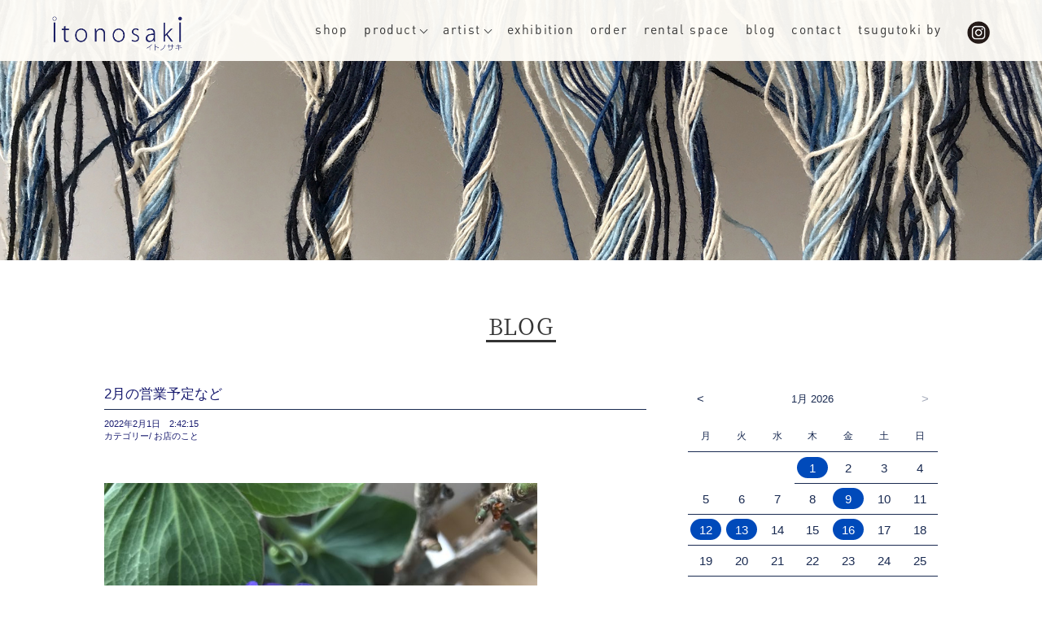

--- FILE ---
content_type: text/html; charset=UTF-8
request_url: https://itonosaki.tokyo/2%E6%9C%88%E3%81%AE%E5%96%B6%E6%A5%AD%E4%BA%88%E5%AE%9A%E3%81%AA%E3%81%A9/
body_size: 165568
content:

 


<!doctype html>
<html><head>
<meta charset="UTF-8">
<title>2月の営業予定など │ itonosaki・イトノサキ</title>
<meta name="description" content="itonosaki（イトノサキ）は着物、洋服、器、などカテゴリーにとらわれず作り手の想いが感じられる様々なモノ・コトを紹介しています。">
<meta name="keywords" content="itonosaki,イトノサキ,きもの,手織り,手仕事,着物,ギャラリー">
<meta property="og:title" content="itonosaki・イトノサキ">
<meta property="og:description" content="itonosaki（イトノサキ）は着物、洋服、器、などカテゴリーにとらわれず作り手の想いが感じられる様々なモノ・コトを紹介しています。">
<meta property="og:type" content="website" />
<meta property="og:url" content="https://itonosaki.tokyo/" />
<meta property="og:image" content="https://itonosaki.tokyo/wordpress/wp-content/themes/itonosaki/images/logo.png" />
<meta name="viewport" content="width=device-width,initial-scale=1.0,minimum-scale=1.0">
<link type="image/x-icon" rel="shortcut icon" href="https://itonosaki.tokyo/img/favicon.ico" />
<link rel="stylesheet" href="https://itonosaki.tokyo/css/normalize.css" type="text/css">
<link rel="stylesheet" href="https://itonosaki.tokyo/wordpress/wp-content/themes/itonosaki/style.css?20210719" type="text/css">


<!--bxslider-->
<link href="https://itonosaki.tokyo/css/jquery.bxslider.min.css" rel="stylesheet">
<script src="https://ajax.googleapis.com/ajax/libs/jquery/1.11.3/jquery.min.js"></script>
<script type="text/javascript" src="https://itonosaki.tokyo/js/jquery.bxslider.min.js"></script>
<script>
$(document).ready(function(){
  $('.bxslider').bxSlider({
        speed: 3000,
        controls: false,
        pause: 4000,
        auto: true,
		mode: 'fade'
        });
});
</script>

<!-- スムーズスクロール -->
    <script src="https://cdnjs.cloudflare.com/ajax/libs/iScroll/5.1.3/iscroll.min.js"></script>
    <script type="text/javascript" src="http://ajax.googleapis.com/ajax/libs/jquery/1.9.1/jquery.min.js"></script>
<script type="text/javascript">
$(function(){
	$('a[href^=#]').not('#pull, a[href^=#mc_calendar]').click(function(){
		var speed = 1000;
		var href= $(this).attr("href");
		var target = $(href == "#" || href == "" ? 'html' : href);
		var position = target.offset().top;
		$("html, body").animate({scrollTop:position}, speed, "swing");
		return false;
	});
});
</script>

<!--画像のポップアップ-->
<script src="https://itonosaki.tokyo/js/lightbox.js"></script>
<link rel="stylesheet" href="https://itonosaki.tokyo/css/lightbox.css" />

 <!--google analytics-->
   <script>
  (function(i,s,o,g,r,a,m){i['GoogleAnalyticsObject']=r;i[r]=i[r]||function(){
  (i[r].q=i[r].q||[]).push(arguments)},i[r].l=1*new Date();a=s.createElement(o),
  m=s.getElementsByTagName(o)[0];a.async=1;a.src=g;m.parentNode.insertBefore(a,m)
  })(window,document,'script','//www.google-analytics.com/analytics.js','ga');

  ga('create', 'UA-53664372-1', 'auto');
  ga('send', 'pageview');

</script>

<script>
$(window).on('resize',function(){
    winH = $(window).height();
    $('.top_slide').outerHeight(winH);
});
</script>


<!-- drawer_navi_sp -->
<link rel="stylesheet" href="https://itonosaki.tokyo/css/drawer.min.css">
<script src="https://cdnjs.cloudflare.com/ajax/libs/iScroll/5.1.3/iscroll.min.js"></script>
<script src="https://cdnjs.cloudflare.com/ajax/libs/drawer/3.1.0/js/drawer.min.js"></script>
<script>
$(document).ready(function() {
$('.drawer').drawer();
});
</script>


<meta name='robots' content='max-image-preview:large' />
<link rel="alternate" title="oEmbed (JSON)" type="application/json+oembed" href="https://itonosaki.tokyo/wp-json/oembed/1.0/embed?url=https%3A%2F%2Fitonosaki.tokyo%2F2%25e6%259c%2588%25e3%2581%25ae%25e5%2596%25b6%25e6%25a5%25ad%25e4%25ba%2588%25e5%25ae%259a%25e3%2581%25aa%25e3%2581%25a9%2F" />
<link rel="alternate" title="oEmbed (XML)" type="text/xml+oembed" href="https://itonosaki.tokyo/wp-json/oembed/1.0/embed?url=https%3A%2F%2Fitonosaki.tokyo%2F2%25e6%259c%2588%25e3%2581%25ae%25e5%2596%25b6%25e6%25a5%25ad%25e4%25ba%2588%25e5%25ae%259a%25e3%2581%25aa%25e3%2581%25a9%2F&#038;format=xml" />
<style id='wp-img-auto-sizes-contain-inline-css' type='text/css'>
img:is([sizes=auto i],[sizes^="auto," i]){contain-intrinsic-size:3000px 1500px}
/*# sourceURL=wp-img-auto-sizes-contain-inline-css */
</style>
<style id='wp-emoji-styles-inline-css' type='text/css'>

	img.wp-smiley, img.emoji {
		display: inline !important;
		border: none !important;
		box-shadow: none !important;
		height: 1em !important;
		width: 1em !important;
		margin: 0 0.07em !important;
		vertical-align: -0.1em !important;
		background: none !important;
		padding: 0 !important;
	}
/*# sourceURL=wp-emoji-styles-inline-css */
</style>
<style id='wp-block-library-inline-css' type='text/css'>
:root{--wp-block-synced-color:#7a00df;--wp-block-synced-color--rgb:122,0,223;--wp-bound-block-color:var(--wp-block-synced-color);--wp-editor-canvas-background:#ddd;--wp-admin-theme-color:#007cba;--wp-admin-theme-color--rgb:0,124,186;--wp-admin-theme-color-darker-10:#006ba1;--wp-admin-theme-color-darker-10--rgb:0,107,160.5;--wp-admin-theme-color-darker-20:#005a87;--wp-admin-theme-color-darker-20--rgb:0,90,135;--wp-admin-border-width-focus:2px}@media (min-resolution:192dpi){:root{--wp-admin-border-width-focus:1.5px}}.wp-element-button{cursor:pointer}:root .has-very-light-gray-background-color{background-color:#eee}:root .has-very-dark-gray-background-color{background-color:#313131}:root .has-very-light-gray-color{color:#eee}:root .has-very-dark-gray-color{color:#313131}:root .has-vivid-green-cyan-to-vivid-cyan-blue-gradient-background{background:linear-gradient(135deg,#00d084,#0693e3)}:root .has-purple-crush-gradient-background{background:linear-gradient(135deg,#34e2e4,#4721fb 50%,#ab1dfe)}:root .has-hazy-dawn-gradient-background{background:linear-gradient(135deg,#faaca8,#dad0ec)}:root .has-subdued-olive-gradient-background{background:linear-gradient(135deg,#fafae1,#67a671)}:root .has-atomic-cream-gradient-background{background:linear-gradient(135deg,#fdd79a,#004a59)}:root .has-nightshade-gradient-background{background:linear-gradient(135deg,#330968,#31cdcf)}:root .has-midnight-gradient-background{background:linear-gradient(135deg,#020381,#2874fc)}:root{--wp--preset--font-size--normal:16px;--wp--preset--font-size--huge:42px}.has-regular-font-size{font-size:1em}.has-larger-font-size{font-size:2.625em}.has-normal-font-size{font-size:var(--wp--preset--font-size--normal)}.has-huge-font-size{font-size:var(--wp--preset--font-size--huge)}.has-text-align-center{text-align:center}.has-text-align-left{text-align:left}.has-text-align-right{text-align:right}.has-fit-text{white-space:nowrap!important}#end-resizable-editor-section{display:none}.aligncenter{clear:both}.items-justified-left{justify-content:flex-start}.items-justified-center{justify-content:center}.items-justified-right{justify-content:flex-end}.items-justified-space-between{justify-content:space-between}.screen-reader-text{border:0;clip-path:inset(50%);height:1px;margin:-1px;overflow:hidden;padding:0;position:absolute;width:1px;word-wrap:normal!important}.screen-reader-text:focus{background-color:#ddd;clip-path:none;color:#444;display:block;font-size:1em;height:auto;left:5px;line-height:normal;padding:15px 23px 14px;text-decoration:none;top:5px;width:auto;z-index:100000}html :where(.has-border-color){border-style:solid}html :where([style*=border-top-color]){border-top-style:solid}html :where([style*=border-right-color]){border-right-style:solid}html :where([style*=border-bottom-color]){border-bottom-style:solid}html :where([style*=border-left-color]){border-left-style:solid}html :where([style*=border-width]){border-style:solid}html :where([style*=border-top-width]){border-top-style:solid}html :where([style*=border-right-width]){border-right-style:solid}html :where([style*=border-bottom-width]){border-bottom-style:solid}html :where([style*=border-left-width]){border-left-style:solid}html :where(img[class*=wp-image-]){height:auto;max-width:100%}:where(figure){margin:0 0 1em}html :where(.is-position-sticky){--wp-admin--admin-bar--position-offset:var(--wp-admin--admin-bar--height,0px)}@media screen and (max-width:600px){html :where(.is-position-sticky){--wp-admin--admin-bar--position-offset:0px}}

/*# sourceURL=wp-block-library-inline-css */
</style><style id='wp-block-image-inline-css' type='text/css'>
.wp-block-image>a,.wp-block-image>figure>a{display:inline-block}.wp-block-image img{box-sizing:border-box;height:auto;max-width:100%;vertical-align:bottom}@media not (prefers-reduced-motion){.wp-block-image img.hide{visibility:hidden}.wp-block-image img.show{animation:show-content-image .4s}}.wp-block-image[style*=border-radius] img,.wp-block-image[style*=border-radius]>a{border-radius:inherit}.wp-block-image.has-custom-border img{box-sizing:border-box}.wp-block-image.aligncenter{text-align:center}.wp-block-image.alignfull>a,.wp-block-image.alignwide>a{width:100%}.wp-block-image.alignfull img,.wp-block-image.alignwide img{height:auto;width:100%}.wp-block-image .aligncenter,.wp-block-image .alignleft,.wp-block-image .alignright,.wp-block-image.aligncenter,.wp-block-image.alignleft,.wp-block-image.alignright{display:table}.wp-block-image .aligncenter>figcaption,.wp-block-image .alignleft>figcaption,.wp-block-image .alignright>figcaption,.wp-block-image.aligncenter>figcaption,.wp-block-image.alignleft>figcaption,.wp-block-image.alignright>figcaption{caption-side:bottom;display:table-caption}.wp-block-image .alignleft{float:left;margin:.5em 1em .5em 0}.wp-block-image .alignright{float:right;margin:.5em 0 .5em 1em}.wp-block-image .aligncenter{margin-left:auto;margin-right:auto}.wp-block-image :where(figcaption){margin-bottom:1em;margin-top:.5em}.wp-block-image.is-style-circle-mask img{border-radius:9999px}@supports ((-webkit-mask-image:none) or (mask-image:none)) or (-webkit-mask-image:none){.wp-block-image.is-style-circle-mask img{border-radius:0;-webkit-mask-image:url('data:image/svg+xml;utf8,<svg viewBox="0 0 100 100" xmlns="http://www.w3.org/2000/svg"><circle cx="50" cy="50" r="50"/></svg>');mask-image:url('data:image/svg+xml;utf8,<svg viewBox="0 0 100 100" xmlns="http://www.w3.org/2000/svg"><circle cx="50" cy="50" r="50"/></svg>');mask-mode:alpha;-webkit-mask-position:center;mask-position:center;-webkit-mask-repeat:no-repeat;mask-repeat:no-repeat;-webkit-mask-size:contain;mask-size:contain}}:root :where(.wp-block-image.is-style-rounded img,.wp-block-image .is-style-rounded img){border-radius:9999px}.wp-block-image figure{margin:0}.wp-lightbox-container{display:flex;flex-direction:column;position:relative}.wp-lightbox-container img{cursor:zoom-in}.wp-lightbox-container img:hover+button{opacity:1}.wp-lightbox-container button{align-items:center;backdrop-filter:blur(16px) saturate(180%);background-color:#5a5a5a40;border:none;border-radius:4px;cursor:zoom-in;display:flex;height:20px;justify-content:center;opacity:0;padding:0;position:absolute;right:16px;text-align:center;top:16px;width:20px;z-index:100}@media not (prefers-reduced-motion){.wp-lightbox-container button{transition:opacity .2s ease}}.wp-lightbox-container button:focus-visible{outline:3px auto #5a5a5a40;outline:3px auto -webkit-focus-ring-color;outline-offset:3px}.wp-lightbox-container button:hover{cursor:pointer;opacity:1}.wp-lightbox-container button:focus{opacity:1}.wp-lightbox-container button:focus,.wp-lightbox-container button:hover,.wp-lightbox-container button:not(:hover):not(:active):not(.has-background){background-color:#5a5a5a40;border:none}.wp-lightbox-overlay{box-sizing:border-box;cursor:zoom-out;height:100vh;left:0;overflow:hidden;position:fixed;top:0;visibility:hidden;width:100%;z-index:100000}.wp-lightbox-overlay .close-button{align-items:center;cursor:pointer;display:flex;justify-content:center;min-height:40px;min-width:40px;padding:0;position:absolute;right:calc(env(safe-area-inset-right) + 16px);top:calc(env(safe-area-inset-top) + 16px);z-index:5000000}.wp-lightbox-overlay .close-button:focus,.wp-lightbox-overlay .close-button:hover,.wp-lightbox-overlay .close-button:not(:hover):not(:active):not(.has-background){background:none;border:none}.wp-lightbox-overlay .lightbox-image-container{height:var(--wp--lightbox-container-height);left:50%;overflow:hidden;position:absolute;top:50%;transform:translate(-50%,-50%);transform-origin:top left;width:var(--wp--lightbox-container-width);z-index:9999999999}.wp-lightbox-overlay .wp-block-image{align-items:center;box-sizing:border-box;display:flex;height:100%;justify-content:center;margin:0;position:relative;transform-origin:0 0;width:100%;z-index:3000000}.wp-lightbox-overlay .wp-block-image img{height:var(--wp--lightbox-image-height);min-height:var(--wp--lightbox-image-height);min-width:var(--wp--lightbox-image-width);width:var(--wp--lightbox-image-width)}.wp-lightbox-overlay .wp-block-image figcaption{display:none}.wp-lightbox-overlay button{background:none;border:none}.wp-lightbox-overlay .scrim{background-color:#fff;height:100%;opacity:.9;position:absolute;width:100%;z-index:2000000}.wp-lightbox-overlay.active{visibility:visible}@media not (prefers-reduced-motion){.wp-lightbox-overlay.active{animation:turn-on-visibility .25s both}.wp-lightbox-overlay.active img{animation:turn-on-visibility .35s both}.wp-lightbox-overlay.show-closing-animation:not(.active){animation:turn-off-visibility .35s both}.wp-lightbox-overlay.show-closing-animation:not(.active) img{animation:turn-off-visibility .25s both}.wp-lightbox-overlay.zoom.active{animation:none;opacity:1;visibility:visible}.wp-lightbox-overlay.zoom.active .lightbox-image-container{animation:lightbox-zoom-in .4s}.wp-lightbox-overlay.zoom.active .lightbox-image-container img{animation:none}.wp-lightbox-overlay.zoom.active .scrim{animation:turn-on-visibility .4s forwards}.wp-lightbox-overlay.zoom.show-closing-animation:not(.active){animation:none}.wp-lightbox-overlay.zoom.show-closing-animation:not(.active) .lightbox-image-container{animation:lightbox-zoom-out .4s}.wp-lightbox-overlay.zoom.show-closing-animation:not(.active) .lightbox-image-container img{animation:none}.wp-lightbox-overlay.zoom.show-closing-animation:not(.active) .scrim{animation:turn-off-visibility .4s forwards}}@keyframes show-content-image{0%{visibility:hidden}99%{visibility:hidden}to{visibility:visible}}@keyframes turn-on-visibility{0%{opacity:0}to{opacity:1}}@keyframes turn-off-visibility{0%{opacity:1;visibility:visible}99%{opacity:0;visibility:visible}to{opacity:0;visibility:hidden}}@keyframes lightbox-zoom-in{0%{transform:translate(calc((-100vw + var(--wp--lightbox-scrollbar-width))/2 + var(--wp--lightbox-initial-left-position)),calc(-50vh + var(--wp--lightbox-initial-top-position))) scale(var(--wp--lightbox-scale))}to{transform:translate(-50%,-50%) scale(1)}}@keyframes lightbox-zoom-out{0%{transform:translate(-50%,-50%) scale(1);visibility:visible}99%{visibility:visible}to{transform:translate(calc((-100vw + var(--wp--lightbox-scrollbar-width))/2 + var(--wp--lightbox-initial-left-position)),calc(-50vh + var(--wp--lightbox-initial-top-position))) scale(var(--wp--lightbox-scale));visibility:hidden}}
/*# sourceURL=https://itonosaki.tokyo/wordpress/wp-includes/blocks/image/style.min.css */
</style>
<style id='wp-block-paragraph-inline-css' type='text/css'>
.is-small-text{font-size:.875em}.is-regular-text{font-size:1em}.is-large-text{font-size:2.25em}.is-larger-text{font-size:3em}.has-drop-cap:not(:focus):first-letter{float:left;font-size:8.4em;font-style:normal;font-weight:100;line-height:.68;margin:.05em .1em 0 0;text-transform:uppercase}body.rtl .has-drop-cap:not(:focus):first-letter{float:none;margin-left:.1em}p.has-drop-cap.has-background{overflow:hidden}:root :where(p.has-background){padding:1.25em 2.375em}:where(p.has-text-color:not(.has-link-color)) a{color:inherit}p.has-text-align-left[style*="writing-mode:vertical-lr"],p.has-text-align-right[style*="writing-mode:vertical-rl"]{rotate:180deg}
/*# sourceURL=https://itonosaki.tokyo/wordpress/wp-includes/blocks/paragraph/style.min.css */
</style>
<style id='global-styles-inline-css' type='text/css'>
:root{--wp--preset--aspect-ratio--square: 1;--wp--preset--aspect-ratio--4-3: 4/3;--wp--preset--aspect-ratio--3-4: 3/4;--wp--preset--aspect-ratio--3-2: 3/2;--wp--preset--aspect-ratio--2-3: 2/3;--wp--preset--aspect-ratio--16-9: 16/9;--wp--preset--aspect-ratio--9-16: 9/16;--wp--preset--color--black: #000000;--wp--preset--color--cyan-bluish-gray: #abb8c3;--wp--preset--color--white: #ffffff;--wp--preset--color--pale-pink: #f78da7;--wp--preset--color--vivid-red: #cf2e2e;--wp--preset--color--luminous-vivid-orange: #ff6900;--wp--preset--color--luminous-vivid-amber: #fcb900;--wp--preset--color--light-green-cyan: #7bdcb5;--wp--preset--color--vivid-green-cyan: #00d084;--wp--preset--color--pale-cyan-blue: #8ed1fc;--wp--preset--color--vivid-cyan-blue: #0693e3;--wp--preset--color--vivid-purple: #9b51e0;--wp--preset--gradient--vivid-cyan-blue-to-vivid-purple: linear-gradient(135deg,rgb(6,147,227) 0%,rgb(155,81,224) 100%);--wp--preset--gradient--light-green-cyan-to-vivid-green-cyan: linear-gradient(135deg,rgb(122,220,180) 0%,rgb(0,208,130) 100%);--wp--preset--gradient--luminous-vivid-amber-to-luminous-vivid-orange: linear-gradient(135deg,rgb(252,185,0) 0%,rgb(255,105,0) 100%);--wp--preset--gradient--luminous-vivid-orange-to-vivid-red: linear-gradient(135deg,rgb(255,105,0) 0%,rgb(207,46,46) 100%);--wp--preset--gradient--very-light-gray-to-cyan-bluish-gray: linear-gradient(135deg,rgb(238,238,238) 0%,rgb(169,184,195) 100%);--wp--preset--gradient--cool-to-warm-spectrum: linear-gradient(135deg,rgb(74,234,220) 0%,rgb(151,120,209) 20%,rgb(207,42,186) 40%,rgb(238,44,130) 60%,rgb(251,105,98) 80%,rgb(254,248,76) 100%);--wp--preset--gradient--blush-light-purple: linear-gradient(135deg,rgb(255,206,236) 0%,rgb(152,150,240) 100%);--wp--preset--gradient--blush-bordeaux: linear-gradient(135deg,rgb(254,205,165) 0%,rgb(254,45,45) 50%,rgb(107,0,62) 100%);--wp--preset--gradient--luminous-dusk: linear-gradient(135deg,rgb(255,203,112) 0%,rgb(199,81,192) 50%,rgb(65,88,208) 100%);--wp--preset--gradient--pale-ocean: linear-gradient(135deg,rgb(255,245,203) 0%,rgb(182,227,212) 50%,rgb(51,167,181) 100%);--wp--preset--gradient--electric-grass: linear-gradient(135deg,rgb(202,248,128) 0%,rgb(113,206,126) 100%);--wp--preset--gradient--midnight: linear-gradient(135deg,rgb(2,3,129) 0%,rgb(40,116,252) 100%);--wp--preset--font-size--small: 13px;--wp--preset--font-size--medium: 20px;--wp--preset--font-size--large: 36px;--wp--preset--font-size--x-large: 42px;--wp--preset--spacing--20: 0.44rem;--wp--preset--spacing--30: 0.67rem;--wp--preset--spacing--40: 1rem;--wp--preset--spacing--50: 1.5rem;--wp--preset--spacing--60: 2.25rem;--wp--preset--spacing--70: 3.38rem;--wp--preset--spacing--80: 5.06rem;--wp--preset--shadow--natural: 6px 6px 9px rgba(0, 0, 0, 0.2);--wp--preset--shadow--deep: 12px 12px 50px rgba(0, 0, 0, 0.4);--wp--preset--shadow--sharp: 6px 6px 0px rgba(0, 0, 0, 0.2);--wp--preset--shadow--outlined: 6px 6px 0px -3px rgb(255, 255, 255), 6px 6px rgb(0, 0, 0);--wp--preset--shadow--crisp: 6px 6px 0px rgb(0, 0, 0);}:where(.is-layout-flex){gap: 0.5em;}:where(.is-layout-grid){gap: 0.5em;}body .is-layout-flex{display: flex;}.is-layout-flex{flex-wrap: wrap;align-items: center;}.is-layout-flex > :is(*, div){margin: 0;}body .is-layout-grid{display: grid;}.is-layout-grid > :is(*, div){margin: 0;}:where(.wp-block-columns.is-layout-flex){gap: 2em;}:where(.wp-block-columns.is-layout-grid){gap: 2em;}:where(.wp-block-post-template.is-layout-flex){gap: 1.25em;}:where(.wp-block-post-template.is-layout-grid){gap: 1.25em;}.has-black-color{color: var(--wp--preset--color--black) !important;}.has-cyan-bluish-gray-color{color: var(--wp--preset--color--cyan-bluish-gray) !important;}.has-white-color{color: var(--wp--preset--color--white) !important;}.has-pale-pink-color{color: var(--wp--preset--color--pale-pink) !important;}.has-vivid-red-color{color: var(--wp--preset--color--vivid-red) !important;}.has-luminous-vivid-orange-color{color: var(--wp--preset--color--luminous-vivid-orange) !important;}.has-luminous-vivid-amber-color{color: var(--wp--preset--color--luminous-vivid-amber) !important;}.has-light-green-cyan-color{color: var(--wp--preset--color--light-green-cyan) !important;}.has-vivid-green-cyan-color{color: var(--wp--preset--color--vivid-green-cyan) !important;}.has-pale-cyan-blue-color{color: var(--wp--preset--color--pale-cyan-blue) !important;}.has-vivid-cyan-blue-color{color: var(--wp--preset--color--vivid-cyan-blue) !important;}.has-vivid-purple-color{color: var(--wp--preset--color--vivid-purple) !important;}.has-black-background-color{background-color: var(--wp--preset--color--black) !important;}.has-cyan-bluish-gray-background-color{background-color: var(--wp--preset--color--cyan-bluish-gray) !important;}.has-white-background-color{background-color: var(--wp--preset--color--white) !important;}.has-pale-pink-background-color{background-color: var(--wp--preset--color--pale-pink) !important;}.has-vivid-red-background-color{background-color: var(--wp--preset--color--vivid-red) !important;}.has-luminous-vivid-orange-background-color{background-color: var(--wp--preset--color--luminous-vivid-orange) !important;}.has-luminous-vivid-amber-background-color{background-color: var(--wp--preset--color--luminous-vivid-amber) !important;}.has-light-green-cyan-background-color{background-color: var(--wp--preset--color--light-green-cyan) !important;}.has-vivid-green-cyan-background-color{background-color: var(--wp--preset--color--vivid-green-cyan) !important;}.has-pale-cyan-blue-background-color{background-color: var(--wp--preset--color--pale-cyan-blue) !important;}.has-vivid-cyan-blue-background-color{background-color: var(--wp--preset--color--vivid-cyan-blue) !important;}.has-vivid-purple-background-color{background-color: var(--wp--preset--color--vivid-purple) !important;}.has-black-border-color{border-color: var(--wp--preset--color--black) !important;}.has-cyan-bluish-gray-border-color{border-color: var(--wp--preset--color--cyan-bluish-gray) !important;}.has-white-border-color{border-color: var(--wp--preset--color--white) !important;}.has-pale-pink-border-color{border-color: var(--wp--preset--color--pale-pink) !important;}.has-vivid-red-border-color{border-color: var(--wp--preset--color--vivid-red) !important;}.has-luminous-vivid-orange-border-color{border-color: var(--wp--preset--color--luminous-vivid-orange) !important;}.has-luminous-vivid-amber-border-color{border-color: var(--wp--preset--color--luminous-vivid-amber) !important;}.has-light-green-cyan-border-color{border-color: var(--wp--preset--color--light-green-cyan) !important;}.has-vivid-green-cyan-border-color{border-color: var(--wp--preset--color--vivid-green-cyan) !important;}.has-pale-cyan-blue-border-color{border-color: var(--wp--preset--color--pale-cyan-blue) !important;}.has-vivid-cyan-blue-border-color{border-color: var(--wp--preset--color--vivid-cyan-blue) !important;}.has-vivid-purple-border-color{border-color: var(--wp--preset--color--vivid-purple) !important;}.has-vivid-cyan-blue-to-vivid-purple-gradient-background{background: var(--wp--preset--gradient--vivid-cyan-blue-to-vivid-purple) !important;}.has-light-green-cyan-to-vivid-green-cyan-gradient-background{background: var(--wp--preset--gradient--light-green-cyan-to-vivid-green-cyan) !important;}.has-luminous-vivid-amber-to-luminous-vivid-orange-gradient-background{background: var(--wp--preset--gradient--luminous-vivid-amber-to-luminous-vivid-orange) !important;}.has-luminous-vivid-orange-to-vivid-red-gradient-background{background: var(--wp--preset--gradient--luminous-vivid-orange-to-vivid-red) !important;}.has-very-light-gray-to-cyan-bluish-gray-gradient-background{background: var(--wp--preset--gradient--very-light-gray-to-cyan-bluish-gray) !important;}.has-cool-to-warm-spectrum-gradient-background{background: var(--wp--preset--gradient--cool-to-warm-spectrum) !important;}.has-blush-light-purple-gradient-background{background: var(--wp--preset--gradient--blush-light-purple) !important;}.has-blush-bordeaux-gradient-background{background: var(--wp--preset--gradient--blush-bordeaux) !important;}.has-luminous-dusk-gradient-background{background: var(--wp--preset--gradient--luminous-dusk) !important;}.has-pale-ocean-gradient-background{background: var(--wp--preset--gradient--pale-ocean) !important;}.has-electric-grass-gradient-background{background: var(--wp--preset--gradient--electric-grass) !important;}.has-midnight-gradient-background{background: var(--wp--preset--gradient--midnight) !important;}.has-small-font-size{font-size: var(--wp--preset--font-size--small) !important;}.has-medium-font-size{font-size: var(--wp--preset--font-size--medium) !important;}.has-large-font-size{font-size: var(--wp--preset--font-size--large) !important;}.has-x-large-font-size{font-size: var(--wp--preset--font-size--x-large) !important;}
/*# sourceURL=global-styles-inline-css */
</style>

<style id='classic-theme-styles-inline-css' type='text/css'>
/*! This file is auto-generated */
.wp-block-button__link{color:#fff;background-color:#32373c;border-radius:9999px;box-shadow:none;text-decoration:none;padding:calc(.667em + 2px) calc(1.333em + 2px);font-size:1.125em}.wp-block-file__button{background:#32373c;color:#fff;text-decoration:none}
/*# sourceURL=/wp-includes/css/classic-themes.min.css */
</style>
<link rel='stylesheet' id='archives-cal-arw-theme1-css' href='https://itonosaki.tokyo/wordpress/wp-content/plugins/archives-calendar-widget/themes/arw-theme1.css?ver=1.0.14' type='text/css' media='all' />
<link rel='stylesheet' id='dashicons-css' href='https://itonosaki.tokyo/wordpress/wp-includes/css/dashicons.min.css?ver=6.9' type='text/css' media='all' />
<link rel='stylesheet' id='my-calendar-reset-css' href='https://itonosaki.tokyo/wordpress/wp-content/plugins/my-calendar/css/reset.css?ver=6.9' type='text/css' media='all' />
<link rel='stylesheet' id='my-calendar-style-css' href='https://itonosaki.tokyo/wordpress/wp-content/plugins/my-calendar/styles/twentytwenty.css?ver=6.9' type='text/css' media='all' />
<script type="text/javascript" src="https://itonosaki.tokyo/wordpress/wp-includes/js/jquery/jquery.min.js?ver=3.7.1" id="jquery-core-js"></script>
<script type="text/javascript" src="https://itonosaki.tokyo/wordpress/wp-includes/js/jquery/jquery-migrate.min.js?ver=3.4.1" id="jquery-migrate-js"></script>
<script type="text/javascript" src="https://itonosaki.tokyo/wordpress/wp-content/plugins/archives-calendar-widget/admin/js/jquery.arcw-init.js?ver=1.0.14" id="jquery-arcw-js"></script>
<link rel="https://api.w.org/" href="https://itonosaki.tokyo/wp-json/" /><link rel="alternate" title="JSON" type="application/json" href="https://itonosaki.tokyo/wp-json/wp/v2/posts/775" /><link rel="EditURI" type="application/rsd+xml" title="RSD" href="https://itonosaki.tokyo/wordpress/xmlrpc.php?rsd" />
<meta name="generator" content="WordPress 6.9" />
<link rel="canonical" href="https://itonosaki.tokyo/2%e6%9c%88%e3%81%ae%e5%96%b6%e6%a5%ad%e4%ba%88%e5%ae%9a%e3%81%aa%e3%81%a9/" />
<link rel='shortlink' href='https://itonosaki.tokyo/?p=775' />

<style type="text/css">
<!--
/* Styles by My Calendar - Joseph C Dolson https://www.joedolson.com/ */

.mc-main .mc_general .event-title, .mc-main .mc_general .event-title a { background: #ffffcc; color: #000000; }
.mc-main .mc_general .event-title a:hover, .mc-main .mc_general .event-title a:focus { background: #ffffff;}
.mc-main {--primary-dark: #313233; --primary-light: #fff; --secondary-light: #fff; --secondary-dark: #000; --highlight-dark: #666; --highlight-light: #efefef; --category-mc_general: #ffffcc; }
-->
</style></head>

<body class="drawer drawer--right">
 
 <header id="g_navi" class="clearfix fixed" role="banner">
 	<!--Navi_SP-->
 	   <div class="pc_none">
 		<button type="button" class="drawer-toggle drawer-hamburger">
 	   <span class="sr-only">navigation</span>
 	   <span class="drawer-hamburger-icon"></span>
 		</button>
 	   </div>
 	   
 	   <nav class="drawer-nav pc_none" role="navigation">
 	 	<ul class="drawer-menu">
 	       <li><a class="drawer-menu-item" href="https://itonosaki.tokyo/#shop">shop</a></li>
 	       <li class="drawer-menu-item" href="https://itonosaki.tokyo/product"><label for="second-list">product&nbsp;&#9660;</label></li>
 	       	<input type="checkbox" id="second-list"/>
 	           	<div class="hidden_show">
 	              	 <ul class="second-list">
 	               <li><a href="https://itonosaki.tokyo/product/kimono/">・キモノ</a></li>
 	               <li><a href="https://itonosaki.tokyo/product/obi/">・帯</a></li>
                   <li><a href="https://itonosaki.tokyo/product/haori/">・ハオリモノ</a></li>
                   <li><a href="https://itonosaki.tokyo/product/stoll/">・ショール/ストール</a></li>
                   <li><a href="https://itonosaki.tokyo/product/accessoires/">・アクセサリー</a></li>
                   <li><a href="https://itonosaki.tokyo/product/utsuwa/">・器</a></li>
                   <li><a href="https://itonosaki.tokyo/product/hat/">・帽子</a></li>
                   <li><a href="https://itonosaki.tokyo/product/bag/">・バッグ</a></li>
                   <li><a href="https://itonosaki.tokyo/product/other/">・OTHER</a></li>
 	              	</ul>
 	           	</div>
           <li class="drawer-menu-item" href="https://itonosaki.tokyo/artist"><label for="artist_second-list">artist&nbsp;&#9660;</label></li>
 	       	<input type="checkbox" id="artist_second-list"/>
 	           	<div class="hidden_show">
 	              	 <ul class="second-list">
 	               <li><a href="https://itonosaki.tokyo/artists/dye/">・染め</a></li>
 	               <li><a href="https://itonosaki.tokyo/product/weave/">・織り</a></li>
                   <li><a href="https://itonosaki.tokyo/product/someori/">・染め織り</a></li>
                   <li><a href="https://itonosaki.tokyo/product/cashmere/">・カシミヤ</a></li>
                   <li><a href="https://itonosaki.tokyo/product/jewelry/">・ジュエリー/装身具</a></li>
                   <li><a href="https://itonosaki.tokyo/product/urushi/">・漆</a></li>
                   <li><a href="https://itonosaki.tokyo/product/ceramic/">・陶磁器</a></li>
                   <li><a href="https://itonosaki.tokyo/product/leather/">・皮革</a></li>
                   <li><a href="https://itonosaki.tokyo/product/glass/">・ガラス</a></li>
                   <li><a href="https://itonosaki.tokyo/product/metal/">・金属</a></li>
                   <li><a href="https://itonosaki.tokyo/product/shippo/">・七宝</a></li>
 	              	</ul>
 	           	</div>            	
 	       <li><a class="drawer-menu-item" href="https://itonosaki.tokyo/exhibition">exhibition</a></li>
 	       <li><a class="drawer-menu-item" href="https://itonosaki.tokyo/order">order</a></li>
 	       <li><a class="drawer-menu-item" href="https://itonosaki.tokyo/rental-space">rental space</a></li>
 	       <li><a class="drawer-menu-item" href="https://itonosaki.tokyo/news">blog</a></li>    
 	       <li><a class="drawer-menu-item" href="https://itonosaki.tokyo/contact">contact</a></li> 
			<li><a class="drawer-menu-item" href="https://tsugutoki-by-itonosaki.tokyo/">tsugutoki by</a></li> 
           <li class="drawer-menu-last"><a class="drawer-menu-ite" href="https://www.instagram.com/itonosaki/" target="_blank"><img src="https://itonosaki.tokyo/wordpress/wp-content/themes/itonosaki/images/insta.png" alt=""></a></li>
 	 	</ul>
 	   <div class="mask"></div>
 	   </nav>
 	   <!--Navi_SP-->
    
    <div id="navigation_area">
 	   <div id="logo"><a href="https://itonosaki.tokyo"><img src="https://itonosaki.tokyo/wordpress/wp-content/themes/itonosaki/images/logo.png"></a></div>
 		<div id="nav_list" class="sp_none">
 			<ul class="menu">
 	           <li class="menu__none"><a href="https://itonosaki.tokyo/#shop">shop</a></li>
 	           <li class="menu__single">
 	           	<a href="https://itonosaki.tokyo/product" class="init-bottom">product</a>
 	           	<ul class="menu__second-level">
 	               <li><a href="https://itonosaki.tokyo/product/kimono/">・キモノ</a></li>
 	               <li><a href="https://itonosaki.tokyo/product/obi/">・帯</a></li>
                   <li><a href="https://itonosaki.tokyo/product/haori/">・ハオリモノ</a></li>
                   <li><a href="https://itonosaki.tokyo/product/stoll/">・ショール/ストール</a></li>
                   <li><a href="https://itonosaki.tokyo/product/accessoires/">・アクセサリー</a></li>
                   <li><a href="https://itonosaki.tokyo/product/utsuwa/">・器</a></li>
                   <li><a href="https://itonosaki.tokyo/product/hat/">・帽子</a></li>
                   <li><a href="https://itonosaki.tokyo/product/bag/">・バッグ</a></li>
                   <li><a href="https://itonosaki.tokyo/product/other/">・OTHER</a></li>
 	           	</ul>
 	           </li>
               <li class="menu__single">
 	           	<a href="https://itonosaki.tokyo/artists" class="init-bottom">artist</a>
 	           	<ul class="menu__second-level">
 	               <li><a href="https://itonosaki.tokyo/artists/dye/">・染め</a></li>
 	               <li><a href="https://itonosaki.tokyo/product/weave/">・織り</a></li>
                   <li><a href="https://itonosaki.tokyo/product/someori/">・染め織り</a></li>
                   <li><a href="https://itonosaki.tokyo/product/cashmere/">・カシミヤ</a></li>
                   <li><a href="https://itonosaki.tokyo/product/jewelry/">・ジュエリー/装身具</a></li>
                   <li><a href="https://itonosaki.tokyo/product/urushi/">・漆</a></li>
                   <li><a href="https://itonosaki.tokyo/product/ceramic/">・陶磁器</a></li>
                   <li><a href="https://itonosaki.tokyo/product/leather/">・皮革</a></li>
                   <li><a href="https://itonosaki.tokyo/product/glass/">・ガラス</a></li>
                   <li><a href="https://itonosaki.tokyo/product/metal/">・金属</a></li>
                   <li><a href="https://itonosaki.tokyo/product/shippo/">・七宝</a></li>
 	           	</ul>
 	           </li>
 	           <li class="menu__none"><a href="https://itonosaki.tokyo/exhibition">exhibition</a></li>
 	           <li class="menu__none"><a href="https://itonosaki.tokyo/order">order</a></li>
 	           <li class="menu__none"><a href="https://itonosaki.tokyo/rental-space">rental space</a></li>
 	           <li class="menu__none"><a href="https://itonosaki.tokyo/news">blog</a></li>
               <li class="menu__none"><a href="https://itonosaki.tokyo/contact">contact</a></li>               
               <li class="menu__none"><a href="https://tsugutoki-by-itonosaki.tokyo/">tsugutoki by</a></li>
 			</ul>
 			
 	 	</div>
 	   <ul class="sns_link sp_none">
 			<li><a href="https://www.instagram.com/itonosaki/" target="_blank"><img src="https://itonosaki.tokyo/wordpress/wp-content/themes/itonosaki/images/h_insta.png" alt=""></a></li>
 			
 		</ul>
 	   
 	   </div>
 	</header>    
<div class="header_img sp_none">
    	<img src="https://itonosaki.tokyo/wordpress/wp-content/themes/itonosaki/images/title_3_blog.jpg" alt="itonosaki" >
    </div>
    
    <div class="header_img pc_none">
    	<p><img src="https://itonosaki.tokyo/wordpress/wp-content/themes/itonosaki/images/title_3_blog_sp.jpg" alt="itonosaki" ></p><br>
    </div>
    
    <div class="content">
    	<a name="order" id="order"></a>  
    	<h2 class="title en"><span>BLOG</span></h2>
 	</div>
 
 	<div class="blog_area clearfix">
    
    
    <div class="blog_content_area">
		        	<div class="blog_article_title">2月の営業予定など</div>
        	<div class="blog_date_time">2022年2月1日　2:42:15</div>
        	<div class="blog_cat">カテゴリー/        	        	お店のこと</div>
        	<div class="blog_article_text">
<figure class="wp-block-image size-large is-resized"><img fetchpriority="high" decoding="async" src="https://itonosaki.tokyo/wordpress/wp-content/uploads/2022/02/IMG_1540-1024x1024.jpg" alt="" class="wp-image-770" width="497" height="497" srcset="https://itonosaki.tokyo/wordpress/wp-content/uploads/2022/02/IMG_1540-1024x1024.jpg 1024w, https://itonosaki.tokyo/wordpress/wp-content/uploads/2022/02/IMG_1540-300x300.jpg 300w, https://itonosaki.tokyo/wordpress/wp-content/uploads/2022/02/IMG_1540-150x150.jpg 150w, https://itonosaki.tokyo/wordpress/wp-content/uploads/2022/02/IMG_1540-768x768.jpg 768w, https://itonosaki.tokyo/wordpress/wp-content/uploads/2022/02/IMG_1540-1536x1536.jpg 1536w, https://itonosaki.tokyo/wordpress/wp-content/uploads/2022/02/IMG_1540-2048x2048.jpg 2048w" sizes="(max-width: 497px) 100vw, 497px" /></figure>



<p class="has-small-font-size"><br><br>いよいよ2月・如月です。</p>



<p class="has-small-font-size">『冬来たりなば春遠からじ』<br></p>



<p class="has-small-font-size">春を楽しみに過ごしましょう<br><br></p>



<p class="has-small-font-size">○2月の企画○</p>



<p class="has-small-font-size">2/17〜19：新江戸染・2022新作ゆかた受注会<br><br></p>



<p class="has-small-font-size">○2月の営業予定○</p>



<p class="has-small-font-size">1(火)→定休日</p>



<p class="has-small-font-size">2(水)→12:00*〜19:00</p>



<p class="has-small-font-size">3(木)・4(金)→11:00〜19:00</p>



<p class="has-small-font-size">5(土) →臨時休業</p>



<p class="has-small-font-size">6(日) →11:00〜19:00</p>



<p class="has-small-font-size">7(月)・8(火)→ 定休日</p>



<p class="has-small-font-size">9(水)・10(木)・11(金/祝)・12(土)・13(日)→11:00〜19:00</p>



<p class="has-small-font-size">14(月)・15(火)→ 定休日</p>



<p class="has-small-font-size">16(水)・17(木)・18(金)・19(土)・20(日)→11:00〜19:00</p>



<p class="has-small-font-size">21(月)・22(火)→ 定休日</p>



<p class="has-small-font-size">23(水/祝)・24(木)・25(金)・26(土)・27(日)→11:00〜19:00</p>



<p class="has-small-font-size">28(月)→ 定休日<br><br></p>



<p></p>



<p class="has-small-font-size">今後の状況によっては、﻿スケジュール・内容を変更させていただくこともございますが﻿</p>



<p class="has-small-font-size">何卒ご理解のほど宜しくお願いいたします。</p>



<p>⁡</p>



<p class="has-small-font-size">***</p>



<p class="has-small-font-size">店内基本的な感染対策を実施して通常営業しております。</p>



<p class="has-small-font-size">みなさまにおかれましてはご自身の体調を第一にご無理ない範囲でお出かけください。</p>



<p>⁡</p>



<p>⁡</p>
</div>
        	        	
            <div class="postnavi">
                	<div class="prev"><a href="https://itonosaki.tokyo/%e5%88%9d%e7%a9%ba%e4%bb%98%e3%81%8d%e3%81%ae%e3%81%94%e3%81%82%e3%81%84%e3%81%95%e3%81%a4%e7%b5%82%e4%ba%86%e3%81%84%e3%81%9f%e3%81%97%e3%81%be%e3%81%97%e3%81%9f%e3%80%82/" rel="prev">&#60;&nbsp;新しい記事</a></div>
                	<div class="next"><a href="https://itonosaki.tokyo/%e3%80%8e%e6%96%b0%e6%b1%9f%e6%88%b8%e6%9f%93%e3%83%bb2022%e6%96%b0%e4%bd%9c%e6%b3%a8%e6%9f%93%e3%82%86%e3%81%8b%e3%81%9f%e5%8f%97%e6%b3%a8%e4%bc%9a%e3%80%8f/" rel="next">古い記事&nbsp;&#62;</a></div>
        	</div>
            <br clear="all">
               
    </div><!--blog_content_area-->
    
    
    <div class="blog_sidebar">
    <div class="blog_sidenavi-area">

	    	<div class="widget widget_blog_side_bar"><h2 class="widget-title">Archives</h2>
<!-- Archives Calendar Widget by Aleksei Polechin - alek´ - http://alek.be -->
<div class="calendar-archives arw-theme1" id="arc-Archives-72"><div class="calendar-navigation"><a href="" class="prev-year"><span><</span></a><div class="menu-container months"><a href="https://itonosaki.tokyo/2026/01/" class="title">1月 2026</a><ul class="menu"><li><a href="https://itonosaki.tokyo/2026/01/" class="2026 1 current" rel="0" >1月 2026</a></li><li><a href="https://itonosaki.tokyo/2025/12/" class="2025 12" rel="1" >12月 2025</a></li><li><a href="https://itonosaki.tokyo/2025/11/" class="2025 11" rel="2" >11月 2025</a></li><li><a href="https://itonosaki.tokyo/2025/10/" class="2025 10" rel="3" >10月 2025</a></li><li><a href="https://itonosaki.tokyo/2025/09/" class="2025 9" rel="4" >9月 2025</a></li><li><a href="https://itonosaki.tokyo/2025/08/" class="2025 8" rel="5" >8月 2025</a></li><li><a href="https://itonosaki.tokyo/2025/07/" class="2025 7" rel="6" >7月 2025</a></li><li><a href="https://itonosaki.tokyo/2025/06/" class="2025 6" rel="7" >6月 2025</a></li><li><a href="https://itonosaki.tokyo/2025/05/" class="2025 5" rel="8" >5月 2025</a></li><li><a href="https://itonosaki.tokyo/2025/04/" class="2025 4" rel="9" >4月 2025</a></li><li><a href="https://itonosaki.tokyo/2025/03/" class="2025 3" rel="10" >3月 2025</a></li><li><a href="https://itonosaki.tokyo/2025/02/" class="2025 2" rel="11" >2月 2025</a></li><li><a href="https://itonosaki.tokyo/2025/01/" class="2025 1" rel="12" >1月 2025</a></li><li><a href="https://itonosaki.tokyo/2024/12/" class="2024 12" rel="13" >12月 2024</a></li><li><a href="https://itonosaki.tokyo/2024/11/" class="2024 11" rel="14" >11月 2024</a></li><li><a href="https://itonosaki.tokyo/2024/10/" class="2024 10" rel="15" >10月 2024</a></li><li><a href="https://itonosaki.tokyo/2024/09/" class="2024 9" rel="16" >9月 2024</a></li><li><a href="https://itonosaki.tokyo/2024/08/" class="2024 8" rel="17" >8月 2024</a></li><li><a href="https://itonosaki.tokyo/2024/07/" class="2024 7" rel="18" >7月 2024</a></li><li><a href="https://itonosaki.tokyo/2024/06/" class="2024 6" rel="19" >6月 2024</a></li><li><a href="https://itonosaki.tokyo/2024/05/" class="2024 5" rel="20" >5月 2024</a></li><li><a href="https://itonosaki.tokyo/2024/04/" class="2024 4" rel="21" >4月 2024</a></li><li><a href="https://itonosaki.tokyo/2024/03/" class="2024 3" rel="22" >3月 2024</a></li><li><a href="https://itonosaki.tokyo/2024/02/" class="2024 2" rel="23" >2月 2024</a></li><li><a href="https://itonosaki.tokyo/2024/01/" class="2024 1" rel="24" >1月 2024</a></li><li><a href="https://itonosaki.tokyo/2023/12/" class="2023 12" rel="25" >12月 2023</a></li><li><a href="https://itonosaki.tokyo/2023/11/" class="2023 11" rel="26" >11月 2023</a></li><li><a href="https://itonosaki.tokyo/2023/10/" class="2023 10" rel="27" >10月 2023</a></li><li><a href="https://itonosaki.tokyo/2023/09/" class="2023 9" rel="28" >9月 2023</a></li><li><a href="https://itonosaki.tokyo/2023/08/" class="2023 8" rel="29" >8月 2023</a></li><li><a href="https://itonosaki.tokyo/2023/07/" class="2023 7" rel="30" >7月 2023</a></li><li><a href="https://itonosaki.tokyo/2023/06/" class="2023 6" rel="31" >6月 2023</a></li><li><a href="https://itonosaki.tokyo/2023/05/" class="2023 5" rel="32" >5月 2023</a></li><li><a href="https://itonosaki.tokyo/2023/04/" class="2023 4" rel="33" >4月 2023</a></li><li><a href="https://itonosaki.tokyo/2023/03/" class="2023 3" rel="34" >3月 2023</a></li><li><a href="https://itonosaki.tokyo/2023/02/" class="2023 2" rel="35" >2月 2023</a></li><li><a href="https://itonosaki.tokyo/2023/01/" class="2023 1" rel="36" >1月 2023</a></li><li><a href="https://itonosaki.tokyo/2022/12/" class="2022 12" rel="37" >12月 2022</a></li><li><a href="https://itonosaki.tokyo/2022/11/" class="2022 11" rel="38" >11月 2022</a></li><li><a href="https://itonosaki.tokyo/2022/10/" class="2022 10" rel="39" >10月 2022</a></li><li><a href="https://itonosaki.tokyo/2022/09/" class="2022 9" rel="40" >9月 2022</a></li><li><a href="https://itonosaki.tokyo/2022/08/" class="2022 8" rel="41" >8月 2022</a></li><li><a href="https://itonosaki.tokyo/2022/07/" class="2022 7" rel="42" >7月 2022</a></li><li><a href="https://itonosaki.tokyo/2022/06/" class="2022 6" rel="43" >6月 2022</a></li><li><a href="https://itonosaki.tokyo/2022/05/" class="2022 5" rel="44" >5月 2022</a></li><li><a href="https://itonosaki.tokyo/2022/04/" class="2022 4" rel="45" >4月 2022</a></li><li><a href="https://itonosaki.tokyo/2022/03/" class="2022 3" rel="46" >3月 2022</a></li><li><a href="https://itonosaki.tokyo/2022/02/" class="2022 2" rel="47" >2月 2022</a></li><li><a href="https://itonosaki.tokyo/2022/01/" class="2022 1" rel="48" >1月 2022</a></li><li><a href="https://itonosaki.tokyo/2021/12/" class="2021 12" rel="49" >12月 2021</a></li><li><a href="https://itonosaki.tokyo/2021/11/" class="2021 11" rel="50" >11月 2021</a></li><li><a href="https://itonosaki.tokyo/2021/10/" class="2021 10" rel="51" >10月 2021</a></li><li><a href="https://itonosaki.tokyo/2021/09/" class="2021 9" rel="52" >9月 2021</a></li><li><a href="https://itonosaki.tokyo/2021/08/" class="2021 8" rel="53" >8月 2021</a></li><li><a href="https://itonosaki.tokyo/2021/07/" class="2021 7" rel="54" >7月 2021</a></li></ul><div class="arrow-down"><span>&#x25bc;</span></div></div><a href="" class="next-year"><span>></span></a></div><div class="week-row weekdays"><span class="day weekday">月</span><span class="day weekday">火</span><span class="day weekday">水</span><span class="day weekday">木</span><span class="day weekday">金</span><span class="day weekday">土</span><span class="day weekday last">日</span></div><div class="archives-years"><div class="year 1 2026 current" rel="0"><div class="week-row"><span class="day noday">&nbsp;</span><span class="day noday">&nbsp;</span><span class="day noday">&nbsp;</span><span class="day has-posts"><a href="https://itonosaki.tokyo/2026/01/01/" title="2026年1月1日" data-date="2026-1-1">1</a></span><span class="day">2</span><span class="day">3</span><span class="day last">4</span></div>
<div class="week-row">
<span class="day">5</span><span class="day">6</span><span class="day">7</span><span class="day">8</span><span class="day has-posts"><a href="https://itonosaki.tokyo/2026/01/09/" title="2026年1月9日" data-date="2026-1-9">9</a></span><span class="day">10</span><span class="day last">11</span></div>
<div class="week-row">
<span class="day has-posts"><a href="https://itonosaki.tokyo/2026/01/12/" title="2026年1月12日" data-date="2026-1-12">12</a></span><span class="day has-posts"><a href="https://itonosaki.tokyo/2026/01/13/" title="2026年1月13日" data-date="2026-1-13">13</a></span><span class="day">14</span><span class="day">15</span><span class="day has-posts"><a href="https://itonosaki.tokyo/2026/01/16/" title="2026年1月16日" data-date="2026-1-16">16</a></span><span class="day">17</span><span class="day last">18</span></div>
<div class="week-row">
<span class="day">19</span><span class="day today">20</span><span class="day">21</span><span class="day">22</span><span class="day">23</span><span class="day">24</span><span class="day last">25</span></div>
<div class="week-row">
<span class="day">26</span><span class="day">27</span><span class="day">28</span><span class="day">29</span><span class="day">30</span><span class="day">31</span><span class="day noday last">&nbsp;</span></div>
<div class="week-row">
<span class="day noday">&nbsp;</span><span class="day noday">&nbsp;</span><span class="day noday">&nbsp;</span><span class="day noday">&nbsp;</span><span class="day noday">&nbsp;</span><span class="day noday">&nbsp;</span><span class="day noday last">&nbsp;</span></div>
<div class="week-row">
</div>
</div>
<div class="year 12 2025" rel="1"><div class="week-row"><span class="day has-posts"><a href="https://itonosaki.tokyo/2025/12/01/" title="2025年12月1日" data-date="2025-12-1">1</a></span><span class="day">2</span><span class="day">3</span><span class="day">4</span><span class="day">5</span><span class="day">6</span><span class="day last">7</span></div>
<div class="week-row">
<span class="day has-posts"><a href="https://itonosaki.tokyo/2025/12/08/" title="2025年12月8日" data-date="2025-12-8">8</a></span><span class="day">9</span><span class="day">10</span><span class="day">11</span><span class="day">12</span><span class="day">13</span><span class="day last">14</span></div>
<div class="week-row">
<span class="day">15</span><span class="day">16</span><span class="day">17</span><span class="day">18</span><span class="day">19</span><span class="day">20</span><span class="day last">21</span></div>
<div class="week-row">
<span class="day">22</span><span class="day">23</span><span class="day">24</span><span class="day">25</span><span class="day">26</span><span class="day">27</span><span class="day last has-posts"><a href="https://itonosaki.tokyo/2025/12/28/" title="2025年12月28日" data-date="2025-12-28">28</a></span></div>
<div class="week-row">
<span class="day">29</span><span class="day">30</span><span class="day">31</span><span class="day noday">&nbsp;</span><span class="day noday">&nbsp;</span><span class="day noday">&nbsp;</span><span class="day noday last">&nbsp;</span></div>
<div class="week-row">
<span class="day noday">&nbsp;</span><span class="day noday">&nbsp;</span><span class="day noday">&nbsp;</span><span class="day noday">&nbsp;</span><span class="day noday">&nbsp;</span><span class="day noday">&nbsp;</span><span class="day noday last">&nbsp;</span></div>
<div class="week-row">
</div>
</div>
<div class="year 11 2025" rel="2"><div class="week-row"><span class="day noday">&nbsp;</span><span class="day noday">&nbsp;</span><span class="day noday">&nbsp;</span><span class="day noday">&nbsp;</span><span class="day noday">&nbsp;</span><span class="day">1</span><span class="day last">2</span></div>
<div class="week-row">
<span class="day">3</span><span class="day">4</span><span class="day">5</span><span class="day has-posts"><a href="https://itonosaki.tokyo/2025/11/06/" title="2025年11月6日" data-date="2025-11-6">6</a></span><span class="day">7</span><span class="day">8</span><span class="day last">9</span></div>
<div class="week-row">
<span class="day">10</span><span class="day">11</span><span class="day">12</span><span class="day">13</span><span class="day">14</span><span class="day">15</span><span class="day last has-posts"><a href="https://itonosaki.tokyo/2025/11/16/" title="2025年11月16日" data-date="2025-11-16">16</a></span></div>
<div class="week-row">
<span class="day">17</span><span class="day">18</span><span class="day">19</span><span class="day">20</span><span class="day">21</span><span class="day">22</span><span class="day last">23</span></div>
<div class="week-row">
<span class="day">24</span><span class="day">25</span><span class="day">26</span><span class="day">27</span><span class="day">28</span><span class="day">29</span><span class="day last">30</span></div>
<div class="week-row">
<span class="day noday">&nbsp;</span><span class="day noday">&nbsp;</span><span class="day noday">&nbsp;</span><span class="day noday">&nbsp;</span><span class="day noday">&nbsp;</span><span class="day noday">&nbsp;</span><span class="day noday last">&nbsp;</span></div>
<div class="week-row">
</div>
</div>
<div class="year 10 2025" rel="3"><div class="week-row"><span class="day noday">&nbsp;</span><span class="day noday">&nbsp;</span><span class="day has-posts"><a href="https://itonosaki.tokyo/2025/10/01/" title="2025年10月1日" data-date="2025-10-1">1</a></span><span class="day">2</span><span class="day">3</span><span class="day">4</span><span class="day last">5</span></div>
<div class="week-row">
<span class="day">6</span><span class="day has-posts"><a href="https://itonosaki.tokyo/2025/10/07/" title="2025年10月7日" data-date="2025-10-7">7</a></span><span class="day">8</span><span class="day">9</span><span class="day">10</span><span class="day">11</span><span class="day last">12</span></div>
<div class="week-row">
<span class="day">13</span><span class="day">14</span><span class="day">15</span><span class="day has-posts"><a href="https://itonosaki.tokyo/2025/10/16/" title="2025年10月16日" data-date="2025-10-16">16</a></span><span class="day">17</span><span class="day">18</span><span class="day last">19</span></div>
<div class="week-row">
<span class="day">20</span><span class="day">21</span><span class="day">22</span><span class="day">23</span><span class="day">24</span><span class="day">25</span><span class="day last">26</span></div>
<div class="week-row">
<span class="day">27</span><span class="day">28</span><span class="day">29</span><span class="day">30</span><span class="day">31</span><span class="day noday">&nbsp;</span><span class="day noday last">&nbsp;</span></div>
<div class="week-row">
<span class="day noday">&nbsp;</span><span class="day noday">&nbsp;</span><span class="day noday">&nbsp;</span><span class="day noday">&nbsp;</span><span class="day noday">&nbsp;</span><span class="day noday">&nbsp;</span><span class="day noday last">&nbsp;</span></div>
<div class="week-row">
</div>
</div>
<div class="year 9 2025" rel="4"><div class="week-row"><span class="day">1</span><span class="day">2</span><span class="day">3</span><span class="day">4</span><span class="day">5</span><span class="day">6</span><span class="day last">7</span></div>
<div class="week-row">
<span class="day">8</span><span class="day">9</span><span class="day">10</span><span class="day">11</span><span class="day">12</span><span class="day">13</span><span class="day last">14</span></div>
<div class="week-row">
<span class="day">15</span><span class="day has-posts"><a href="https://itonosaki.tokyo/2025/09/16/" title="2025年9月16日" data-date="2025-9-16">16</a></span><span class="day">17</span><span class="day has-posts"><a href="https://itonosaki.tokyo/2025/09/18/" title="2025年9月18日" data-date="2025-9-18">18</a></span><span class="day">19</span><span class="day">20</span><span class="day last">21</span></div>
<div class="week-row">
<span class="day">22</span><span class="day">23</span><span class="day">24</span><span class="day">25</span><span class="day">26</span><span class="day">27</span><span class="day last">28</span></div>
<div class="week-row">
<span class="day">29</span><span class="day">30</span><span class="day noday">&nbsp;</span><span class="day noday">&nbsp;</span><span class="day noday">&nbsp;</span><span class="day noday">&nbsp;</span><span class="day noday last">&nbsp;</span></div>
<div class="week-row">
<span class="day noday">&nbsp;</span><span class="day noday">&nbsp;</span><span class="day noday">&nbsp;</span><span class="day noday">&nbsp;</span><span class="day noday">&nbsp;</span><span class="day noday">&nbsp;</span><span class="day noday last">&nbsp;</span></div>
<div class="week-row">
</div>
</div>
<div class="year 8 2025" rel="5"><div class="week-row"><span class="day noday">&nbsp;</span><span class="day noday">&nbsp;</span><span class="day noday">&nbsp;</span><span class="day noday">&nbsp;</span><span class="day has-posts"><a href="https://itonosaki.tokyo/2025/08/01/" title="2025年8月1日" data-date="2025-8-1">1</a></span><span class="day">2</span><span class="day last">3</span></div>
<div class="week-row">
<span class="day">4</span><span class="day">5</span><span class="day">6</span><span class="day">7</span><span class="day">8</span><span class="day has-posts"><a href="https://itonosaki.tokyo/2025/08/09/" title="2025年8月9日" data-date="2025-8-9">9</a></span><span class="day last">10</span></div>
<div class="week-row">
<span class="day">11</span><span class="day">12</span><span class="day">13</span><span class="day">14</span><span class="day">15</span><span class="day has-posts"><a href="https://itonosaki.tokyo/2025/08/16/" title="2025年8月16日" data-date="2025-8-16">16</a></span><span class="day last">17</span></div>
<div class="week-row">
<span class="day has-posts"><a href="https://itonosaki.tokyo/2025/08/18/" title="2025年8月18日" data-date="2025-8-18">18</a></span><span class="day">19</span><span class="day">20</span><span class="day">21</span><span class="day">22</span><span class="day">23</span><span class="day last">24</span></div>
<div class="week-row">
<span class="day">25</span><span class="day">26</span><span class="day">27</span><span class="day">28</span><span class="day">29</span><span class="day">30</span><span class="day last">31</span></div>
<div class="week-row">
<span class="day noday">&nbsp;</span><span class="day noday">&nbsp;</span><span class="day noday">&nbsp;</span><span class="day noday">&nbsp;</span><span class="day noday">&nbsp;</span><span class="day noday">&nbsp;</span><span class="day noday last">&nbsp;</span></div>
<div class="week-row">
</div>
</div>
<div class="year 7 2025" rel="6"><div class="week-row"><span class="day noday">&nbsp;</span><span class="day has-posts"><a href="https://itonosaki.tokyo/2025/07/01/" title="2025年7月1日" data-date="2025-7-1">1</a></span><span class="day">2</span><span class="day">3</span><span class="day">4</span><span class="day">5</span><span class="day last">6</span></div>
<div class="week-row">
<span class="day">7</span><span class="day">8</span><span class="day">9</span><span class="day">10</span><span class="day">11</span><span class="day">12</span><span class="day last">13</span></div>
<div class="week-row">
<span class="day">14</span><span class="day has-posts"><a href="https://itonosaki.tokyo/2025/07/15/" title="2025年7月15日" data-date="2025-7-15">15</a></span><span class="day has-posts"><a href="https://itonosaki.tokyo/2025/07/16/" title="2025年7月16日" data-date="2025-7-16">16</a></span><span class="day">17</span><span class="day">18</span><span class="day">19</span><span class="day last">20</span></div>
<div class="week-row">
<span class="day">21</span><span class="day">22</span><span class="day">23</span><span class="day">24</span><span class="day">25</span><span class="day">26</span><span class="day last">27</span></div>
<div class="week-row">
<span class="day">28</span><span class="day">29</span><span class="day">30</span><span class="day">31</span><span class="day noday">&nbsp;</span><span class="day noday">&nbsp;</span><span class="day noday last">&nbsp;</span></div>
<div class="week-row">
<span class="day noday">&nbsp;</span><span class="day noday">&nbsp;</span><span class="day noday">&nbsp;</span><span class="day noday">&nbsp;</span><span class="day noday">&nbsp;</span><span class="day noday">&nbsp;</span><span class="day noday last">&nbsp;</span></div>
<div class="week-row">
</div>
</div>
<div class="year 6 2025" rel="7"><div class="week-row"><span class="day noday">&nbsp;</span><span class="day noday">&nbsp;</span><span class="day noday">&nbsp;</span><span class="day noday">&nbsp;</span><span class="day noday">&nbsp;</span><span class="day noday">&nbsp;</span><span class="day last">1</span></div>
<div class="week-row">
<span class="day">2</span><span class="day">3</span><span class="day">4</span><span class="day">5</span><span class="day">6</span><span class="day">7</span><span class="day last">8</span></div>
<div class="week-row">
<span class="day">9</span><span class="day">10</span><span class="day">11</span><span class="day">12</span><span class="day">13</span><span class="day">14</span><span class="day last">15</span></div>
<div class="week-row">
<span class="day">16</span><span class="day has-posts"><a href="https://itonosaki.tokyo/2025/06/17/" title="2025年6月17日" data-date="2025-6-17">17</a></span><span class="day">18</span><span class="day">19</span><span class="day">20</span><span class="day">21</span><span class="day last">22</span></div>
<div class="week-row">
<span class="day">23</span><span class="day">24</span><span class="day">25</span><span class="day">26</span><span class="day">27</span><span class="day">28</span><span class="day last">29</span></div>
<div class="week-row">
<span class="day">30</span><span class="day noday">&nbsp;</span><span class="day noday">&nbsp;</span><span class="day noday">&nbsp;</span><span class="day noday">&nbsp;</span><span class="day noday">&nbsp;</span><span class="day noday last">&nbsp;</span></div>
<div class="week-row">
</div>
</div>
<div class="year 5 2025" rel="8"><div class="week-row"><span class="day noday">&nbsp;</span><span class="day noday">&nbsp;</span><span class="day noday">&nbsp;</span><span class="day has-posts"><a href="https://itonosaki.tokyo/2025/05/01/" title="2025年5月1日" data-date="2025-5-1">1</a></span><span class="day">2</span><span class="day">3</span><span class="day last">4</span></div>
<div class="week-row">
<span class="day has-posts"><a href="https://itonosaki.tokyo/2025/05/05/" title="2025年5月5日" data-date="2025-5-5">5</a></span><span class="day">6</span><span class="day">7</span><span class="day">8</span><span class="day">9</span><span class="day">10</span><span class="day last">11</span></div>
<div class="week-row">
<span class="day">12</span><span class="day">13</span><span class="day">14</span><span class="day">15</span><span class="day">16</span><span class="day">17</span><span class="day last">18</span></div>
<div class="week-row">
<span class="day">19</span><span class="day has-posts"><a href="https://itonosaki.tokyo/2025/05/20/" title="2025年5月20日" data-date="2025-5-20">20</a></span><span class="day">21</span><span class="day">22</span><span class="day">23</span><span class="day">24</span><span class="day last">25</span></div>
<div class="week-row">
<span class="day has-posts"><a href="https://itonosaki.tokyo/2025/05/26/" title="2025年5月26日" data-date="2025-5-26">26</a></span><span class="day">27</span><span class="day">28</span><span class="day">29</span><span class="day">30</span><span class="day">31</span><span class="day noday last">&nbsp;</span></div>
<div class="week-row">
<span class="day noday">&nbsp;</span><span class="day noday">&nbsp;</span><span class="day noday">&nbsp;</span><span class="day noday">&nbsp;</span><span class="day noday">&nbsp;</span><span class="day noday">&nbsp;</span><span class="day noday last">&nbsp;</span></div>
<div class="week-row">
</div>
</div>
<div class="year 4 2025" rel="9"><div class="week-row"><span class="day noday">&nbsp;</span><span class="day">1</span><span class="day">2</span><span class="day">3</span><span class="day">4</span><span class="day has-posts"><a href="https://itonosaki.tokyo/2025/04/05/" title="2025年4月5日" data-date="2025-4-5">5</a></span><span class="day last has-posts"><a href="https://itonosaki.tokyo/2025/04/06/" title="2025年4月6日" data-date="2025-4-6">6</a></span></div>
<div class="week-row">
<span class="day">7</span><span class="day">8</span><span class="day">9</span><span class="day has-posts"><a href="https://itonosaki.tokyo/2025/04/10/" title="2025年4月10日" data-date="2025-4-10">10</a></span><span class="day">11</span><span class="day">12</span><span class="day last">13</span></div>
<div class="week-row">
<span class="day">14</span><span class="day">15</span><span class="day">16</span><span class="day">17</span><span class="day">18</span><span class="day">19</span><span class="day last">20</span></div>
<div class="week-row">
<span class="day">21</span><span class="day">22</span><span class="day">23</span><span class="day">24</span><span class="day">25</span><span class="day">26</span><span class="day last">27</span></div>
<div class="week-row">
<span class="day">28</span><span class="day">29</span><span class="day">30</span><span class="day noday">&nbsp;</span><span class="day noday">&nbsp;</span><span class="day noday">&nbsp;</span><span class="day noday last">&nbsp;</span></div>
<div class="week-row">
<span class="day noday">&nbsp;</span><span class="day noday">&nbsp;</span><span class="day noday">&nbsp;</span><span class="day noday">&nbsp;</span><span class="day noday">&nbsp;</span><span class="day noday">&nbsp;</span><span class="day noday last">&nbsp;</span></div>
<div class="week-row">
</div>
</div>
<div class="year 3 2025" rel="10"><div class="week-row"><span class="day noday">&nbsp;</span><span class="day noday">&nbsp;</span><span class="day noday">&nbsp;</span><span class="day noday">&nbsp;</span><span class="day noday">&nbsp;</span><span class="day has-posts"><a href="https://itonosaki.tokyo/2025/03/01/" title="2025年3月1日" data-date="2025-3-1">1</a></span><span class="day last">2</span></div>
<div class="week-row">
<span class="day">3</span><span class="day">4</span><span class="day">5</span><span class="day">6</span><span class="day">7</span><span class="day">8</span><span class="day last">9</span></div>
<div class="week-row">
<span class="day has-posts"><a href="https://itonosaki.tokyo/2025/03/10/" title="2025年3月10日" data-date="2025-3-10">10</a></span><span class="day">11</span><span class="day">12</span><span class="day">13</span><span class="day">14</span><span class="day">15</span><span class="day last">16</span></div>
<div class="week-row">
<span class="day">17</span><span class="day">18</span><span class="day">19</span><span class="day">20</span><span class="day">21</span><span class="day">22</span><span class="day last">23</span></div>
<div class="week-row">
<span class="day">24</span><span class="day">25</span><span class="day">26</span><span class="day">27</span><span class="day has-posts"><a href="https://itonosaki.tokyo/2025/03/28/" title="2025年3月28日" data-date="2025-3-28">28</a></span><span class="day">29</span><span class="day last">30</span></div>
<div class="week-row">
<span class="day">31</span><span class="day noday">&nbsp;</span><span class="day noday">&nbsp;</span><span class="day noday">&nbsp;</span><span class="day noday">&nbsp;</span><span class="day noday">&nbsp;</span><span class="day noday last">&nbsp;</span></div>
<div class="week-row">
</div>
</div>
<div class="year 2 2025" rel="11"><div class="week-row"><span class="day noday">&nbsp;</span><span class="day noday">&nbsp;</span><span class="day noday">&nbsp;</span><span class="day noday">&nbsp;</span><span class="day noday">&nbsp;</span><span class="day has-posts"><a href="https://itonosaki.tokyo/2025/02/01/" title="2025年2月1日" data-date="2025-2-1">1</a></span><span class="day last">2</span></div>
<div class="week-row">
<span class="day">3</span><span class="day">4</span><span class="day has-posts"><a href="https://itonosaki.tokyo/2025/02/05/" title="2025年2月5日" data-date="2025-2-5">5</a></span><span class="day">6</span><span class="day has-posts"><a href="https://itonosaki.tokyo/2025/02/07/" title="2025年2月7日" data-date="2025-2-7">7</a></span><span class="day">8</span><span class="day last">9</span></div>
<div class="week-row">
<span class="day has-posts"><a href="https://itonosaki.tokyo/2025/02/10/" title="2025年2月10日" data-date="2025-2-10">10</a></span><span class="day">11</span><span class="day">12</span><span class="day">13</span><span class="day">14</span><span class="day">15</span><span class="day last">16</span></div>
<div class="week-row">
<span class="day">17</span><span class="day has-posts"><a href="https://itonosaki.tokyo/2025/02/18/" title="2025年2月18日" data-date="2025-2-18">18</a></span><span class="day">19</span><span class="day">20</span><span class="day">21</span><span class="day">22</span><span class="day last">23</span></div>
<div class="week-row">
<span class="day">24</span><span class="day">25</span><span class="day">26</span><span class="day has-posts"><a href="https://itonosaki.tokyo/2025/02/27/" title="2025年2月27日" data-date="2025-2-27">27</a></span><span class="day">28</span><span class="day noday">&nbsp;</span><span class="day noday last">&nbsp;</span></div>
<div class="week-row">
<span class="day noday">&nbsp;</span><span class="day noday">&nbsp;</span><span class="day noday">&nbsp;</span><span class="day noday">&nbsp;</span><span class="day noday">&nbsp;</span><span class="day noday">&nbsp;</span><span class="day noday last">&nbsp;</span></div>
<div class="week-row">
</div>
</div>
<div class="year 1 2025" rel="12"><div class="week-row"><span class="day noday">&nbsp;</span><span class="day noday">&nbsp;</span><span class="day has-posts"><a href="https://itonosaki.tokyo/2025/01/01/" title="2025年1月1日" data-date="2025-1-1">1</a></span><span class="day">2</span><span class="day has-posts"><a href="https://itonosaki.tokyo/2025/01/03/" title="2025年1月3日" data-date="2025-1-3">3</a></span><span class="day has-posts"><a href="https://itonosaki.tokyo/2025/01/04/" title="2025年1月4日" data-date="2025-1-4">4</a></span><span class="day last">5</span></div>
<div class="week-row">
<span class="day">6</span><span class="day">7</span><span class="day">8</span><span class="day">9</span><span class="day">10</span><span class="day">11</span><span class="day last">12</span></div>
<div class="week-row">
<span class="day">13</span><span class="day has-posts"><a href="https://itonosaki.tokyo/2025/01/14/" title="2025年1月14日" data-date="2025-1-14">14</a></span><span class="day">15</span><span class="day has-posts"><a href="https://itonosaki.tokyo/2025/01/16/" title="2025年1月16日" data-date="2025-1-16">16</a></span><span class="day">17</span><span class="day">18</span><span class="day last">19</span></div>
<div class="week-row">
<span class="day">20</span><span class="day">21</span><span class="day">22</span><span class="day">23</span><span class="day">24</span><span class="day">25</span><span class="day last">26</span></div>
<div class="week-row">
<span class="day">27</span><span class="day">28</span><span class="day">29</span><span class="day">30</span><span class="day">31</span><span class="day noday">&nbsp;</span><span class="day noday last">&nbsp;</span></div>
<div class="week-row">
<span class="day noday">&nbsp;</span><span class="day noday">&nbsp;</span><span class="day noday">&nbsp;</span><span class="day noday">&nbsp;</span><span class="day noday">&nbsp;</span><span class="day noday">&nbsp;</span><span class="day noday last">&nbsp;</span></div>
<div class="week-row">
</div>
</div>
<div class="year 12 2024" rel="13"><div class="week-row"><span class="day noday">&nbsp;</span><span class="day noday">&nbsp;</span><span class="day noday">&nbsp;</span><span class="day noday">&nbsp;</span><span class="day noday">&nbsp;</span><span class="day noday">&nbsp;</span><span class="day last has-posts"><a href="https://itonosaki.tokyo/2024/12/01/" title="2024年12月1日" data-date="2024-12-1">1</a></span></div>
<div class="week-row">
<span class="day">2</span><span class="day">3</span><span class="day">4</span><span class="day has-posts"><a href="https://itonosaki.tokyo/2024/12/05/" title="2024年12月5日" data-date="2024-12-5">5</a></span><span class="day">6</span><span class="day">7</span><span class="day last">8</span></div>
<div class="week-row">
<span class="day">9</span><span class="day">10</span><span class="day">11</span><span class="day">12</span><span class="day">13</span><span class="day">14</span><span class="day last">15</span></div>
<div class="week-row">
<span class="day">16</span><span class="day">17</span><span class="day">18</span><span class="day">19</span><span class="day">20</span><span class="day">21</span><span class="day last">22</span></div>
<div class="week-row">
<span class="day has-posts"><a href="https://itonosaki.tokyo/2024/12/23/" title="2024年12月23日" data-date="2024-12-23">23</a></span><span class="day">24</span><span class="day">25</span><span class="day">26</span><span class="day">27</span><span class="day has-posts"><a href="https://itonosaki.tokyo/2024/12/28/" title="2024年12月28日" data-date="2024-12-28">28</a></span><span class="day last">29</span></div>
<div class="week-row">
<span class="day">30</span><span class="day">31</span><span class="day noday">&nbsp;</span><span class="day noday">&nbsp;</span><span class="day noday">&nbsp;</span><span class="day noday">&nbsp;</span><span class="day noday last">&nbsp;</span></div>
<div class="week-row">
</div>
</div>
<div class="year 11 2024" rel="14"><div class="week-row"><span class="day noday">&nbsp;</span><span class="day noday">&nbsp;</span><span class="day noday">&nbsp;</span><span class="day noday">&nbsp;</span><span class="day">1</span><span class="day">2</span><span class="day last">3</span></div>
<div class="week-row">
<span class="day">4</span><span class="day has-posts"><a href="https://itonosaki.tokyo/2024/11/05/" title="2024年11月5日" data-date="2024-11-5">5</a></span><span class="day has-posts"><a href="https://itonosaki.tokyo/2024/11/06/" title="2024年11月6日" data-date="2024-11-6">6</a></span><span class="day has-posts"><a href="https://itonosaki.tokyo/2024/11/07/" title="2024年11月7日" data-date="2024-11-7">7</a></span><span class="day">8</span><span class="day has-posts"><a href="https://itonosaki.tokyo/2024/11/09/" title="2024年11月9日" data-date="2024-11-9">9</a></span><span class="day last">10</span></div>
<div class="week-row">
<span class="day">11</span><span class="day">12</span><span class="day">13</span><span class="day">14</span><span class="day">15</span><span class="day">16</span><span class="day last">17</span></div>
<div class="week-row">
<span class="day">18</span><span class="day">19</span><span class="day">20</span><span class="day">21</span><span class="day">22</span><span class="day">23</span><span class="day last">24</span></div>
<div class="week-row">
<span class="day">25</span><span class="day has-posts"><a href="https://itonosaki.tokyo/2024/11/26/" title="2024年11月26日" data-date="2024-11-26">26</a></span><span class="day">27</span><span class="day">28</span><span class="day">29</span><span class="day">30</span><span class="day noday last">&nbsp;</span></div>
<div class="week-row">
<span class="day noday">&nbsp;</span><span class="day noday">&nbsp;</span><span class="day noday">&nbsp;</span><span class="day noday">&nbsp;</span><span class="day noday">&nbsp;</span><span class="day noday">&nbsp;</span><span class="day noday last">&nbsp;</span></div>
<div class="week-row">
</div>
</div>
<div class="year 10 2024" rel="15"><div class="week-row"><span class="day noday">&nbsp;</span><span class="day has-posts"><a href="https://itonosaki.tokyo/2024/10/01/" title="2024年10月1日" data-date="2024-10-1">1</a></span><span class="day has-posts"><a href="https://itonosaki.tokyo/2024/10/02/" title="2024年10月2日" data-date="2024-10-2">2</a></span><span class="day has-posts"><a href="https://itonosaki.tokyo/2024/10/03/" title="2024年10月3日" data-date="2024-10-3">3</a></span><span class="day">4</span><span class="day">5</span><span class="day last">6</span></div>
<div class="week-row">
<span class="day">7</span><span class="day has-posts"><a href="https://itonosaki.tokyo/2024/10/08/" title="2024年10月8日" data-date="2024-10-8">8</a></span><span class="day has-posts"><a href="https://itonosaki.tokyo/2024/10/09/" title="2024年10月9日" data-date="2024-10-9">9</a></span><span class="day">10</span><span class="day">11</span><span class="day">12</span><span class="day last">13</span></div>
<div class="week-row">
<span class="day">14</span><span class="day">15</span><span class="day">16</span><span class="day">17</span><span class="day">18</span><span class="day">19</span><span class="day last">20</span></div>
<div class="week-row">
<span class="day">21</span><span class="day has-posts"><a href="https://itonosaki.tokyo/2024/10/22/" title="2024年10月22日" data-date="2024-10-22">22</a></span><span class="day">23</span><span class="day">24</span><span class="day has-posts"><a href="https://itonosaki.tokyo/2024/10/25/" title="2024年10月25日" data-date="2024-10-25">25</a></span><span class="day">26</span><span class="day last">27</span></div>
<div class="week-row">
<span class="day">28</span><span class="day">29</span><span class="day">30</span><span class="day">31</span><span class="day noday">&nbsp;</span><span class="day noday">&nbsp;</span><span class="day noday last">&nbsp;</span></div>
<div class="week-row">
<span class="day noday">&nbsp;</span><span class="day noday">&nbsp;</span><span class="day noday">&nbsp;</span><span class="day noday">&nbsp;</span><span class="day noday">&nbsp;</span><span class="day noday">&nbsp;</span><span class="day noday last">&nbsp;</span></div>
<div class="week-row">
</div>
</div>
<div class="year 9 2024" rel="16"><div class="week-row"><span class="day noday">&nbsp;</span><span class="day noday">&nbsp;</span><span class="day noday">&nbsp;</span><span class="day noday">&nbsp;</span><span class="day noday">&nbsp;</span><span class="day noday">&nbsp;</span><span class="day last has-posts"><a href="https://itonosaki.tokyo/2024/09/01/" title="2024年9月1日" data-date="2024-9-1">1</a></span></div>
<div class="week-row">
<span class="day">2</span><span class="day has-posts"><a href="https://itonosaki.tokyo/2024/09/03/" title="2024年9月3日" data-date="2024-9-3">3</a></span><span class="day">4</span><span class="day has-posts"><a href="https://itonosaki.tokyo/2024/09/05/" title="2024年9月5日" data-date="2024-9-5">5</a></span><span class="day">6</span><span class="day">7</span><span class="day last">8</span></div>
<div class="week-row">
<span class="day">9</span><span class="day">10</span><span class="day">11</span><span class="day">12</span><span class="day">13</span><span class="day">14</span><span class="day last">15</span></div>
<div class="week-row">
<span class="day">16</span><span class="day">17</span><span class="day has-posts"><a href="https://itonosaki.tokyo/2024/09/18/" title="2024年9月18日" data-date="2024-9-18">18</a></span><span class="day">19</span><span class="day">20</span><span class="day">21</span><span class="day last">22</span></div>
<div class="week-row">
<span class="day">23</span><span class="day">24</span><span class="day">25</span><span class="day">26</span><span class="day">27</span><span class="day">28</span><span class="day last">29</span></div>
<div class="week-row">
<span class="day">30</span><span class="day noday">&nbsp;</span><span class="day noday">&nbsp;</span><span class="day noday">&nbsp;</span><span class="day noday">&nbsp;</span><span class="day noday">&nbsp;</span><span class="day noday last">&nbsp;</span></div>
<div class="week-row">
</div>
</div>
<div class="year 8 2024" rel="17"><div class="week-row"><span class="day noday">&nbsp;</span><span class="day noday">&nbsp;</span><span class="day noday">&nbsp;</span><span class="day">1</span><span class="day">2</span><span class="day">3</span><span class="day last">4</span></div>
<div class="week-row">
<span class="day has-posts"><a href="https://itonosaki.tokyo/2024/08/05/" title="2024年8月5日" data-date="2024-8-5">5</a></span><span class="day">6</span><span class="day">7</span><span class="day">8</span><span class="day">9</span><span class="day">10</span><span class="day last has-posts"><a href="https://itonosaki.tokyo/2024/08/11/" title="2024年8月11日" data-date="2024-8-11">11</a></span></div>
<div class="week-row">
<span class="day">12</span><span class="day">13</span><span class="day">14</span><span class="day has-posts"><a href="https://itonosaki.tokyo/2024/08/15/" title="2024年8月15日" data-date="2024-8-15">15</a></span><span class="day">16</span><span class="day">17</span><span class="day last">18</span></div>
<div class="week-row">
<span class="day">19</span><span class="day has-posts"><a href="https://itonosaki.tokyo/2024/08/20/" title="2024年8月20日" data-date="2024-8-20">20</a></span><span class="day has-posts"><a href="https://itonosaki.tokyo/2024/08/21/" title="2024年8月21日" data-date="2024-8-21">21</a></span><span class="day has-posts"><a href="https://itonosaki.tokyo/2024/08/22/" title="2024年8月22日" data-date="2024-8-22">22</a></span><span class="day">23</span><span class="day">24</span><span class="day last">25</span></div>
<div class="week-row">
<span class="day">26</span><span class="day">27</span><span class="day">28</span><span class="day">29</span><span class="day">30</span><span class="day">31</span><span class="day noday last">&nbsp;</span></div>
<div class="week-row">
<span class="day noday">&nbsp;</span><span class="day noday">&nbsp;</span><span class="day noday">&nbsp;</span><span class="day noday">&nbsp;</span><span class="day noday">&nbsp;</span><span class="day noday">&nbsp;</span><span class="day noday last">&nbsp;</span></div>
<div class="week-row">
</div>
</div>
<div class="year 7 2024" rel="18"><div class="week-row"><span class="day has-posts"><a href="https://itonosaki.tokyo/2024/07/01/" title="2024年7月1日" data-date="2024-7-1">1</a></span><span class="day has-posts"><a href="https://itonosaki.tokyo/2024/07/02/" title="2024年7月2日" data-date="2024-7-2">2</a></span><span class="day">3</span><span class="day">4</span><span class="day">5</span><span class="day">6</span><span class="day last">7</span></div>
<div class="week-row">
<span class="day">8</span><span class="day">9</span><span class="day">10</span><span class="day">11</span><span class="day">12</span><span class="day">13</span><span class="day last">14</span></div>
<div class="week-row">
<span class="day has-posts"><a href="https://itonosaki.tokyo/2024/07/15/" title="2024年7月15日" data-date="2024-7-15">15</a></span><span class="day">16</span><span class="day">17</span><span class="day">18</span><span class="day">19</span><span class="day">20</span><span class="day last">21</span></div>
<div class="week-row">
<span class="day">22</span><span class="day">23</span><span class="day">24</span><span class="day">25</span><span class="day">26</span><span class="day has-posts"><a href="https://itonosaki.tokyo/2024/07/27/" title="2024年7月27日" data-date="2024-7-27">27</a></span><span class="day last">28</span></div>
<div class="week-row">
<span class="day">29</span><span class="day">30</span><span class="day">31</span><span class="day noday">&nbsp;</span><span class="day noday">&nbsp;</span><span class="day noday">&nbsp;</span><span class="day noday last">&nbsp;</span></div>
<div class="week-row">
<span class="day noday">&nbsp;</span><span class="day noday">&nbsp;</span><span class="day noday">&nbsp;</span><span class="day noday">&nbsp;</span><span class="day noday">&nbsp;</span><span class="day noday">&nbsp;</span><span class="day noday last">&nbsp;</span></div>
<div class="week-row">
</div>
</div>
<div class="year 6 2024" rel="19"><div class="week-row"><span class="day noday">&nbsp;</span><span class="day noday">&nbsp;</span><span class="day noday">&nbsp;</span><span class="day noday">&nbsp;</span><span class="day noday">&nbsp;</span><span class="day has-posts"><a href="https://itonosaki.tokyo/2024/06/01/" title="2024年6月1日" data-date="2024-6-1">1</a></span><span class="day last">2</span></div>
<div class="week-row">
<span class="day">3</span><span class="day">4</span><span class="day">5</span><span class="day">6</span><span class="day">7</span><span class="day">8</span><span class="day last">9</span></div>
<div class="week-row">
<span class="day">10</span><span class="day has-posts"><a href="https://itonosaki.tokyo/2024/06/11/" title="2024年6月11日" data-date="2024-6-11">11</a></span><span class="day">12</span><span class="day">13</span><span class="day">14</span><span class="day">15</span><span class="day last">16</span></div>
<div class="week-row">
<span class="day">17</span><span class="day">18</span><span class="day">19</span><span class="day">20</span><span class="day">21</span><span class="day">22</span><span class="day last">23</span></div>
<div class="week-row">
<span class="day">24</span><span class="day">25</span><span class="day">26</span><span class="day">27</span><span class="day">28</span><span class="day">29</span><span class="day last">30</span></div>
<div class="week-row">
<span class="day noday">&nbsp;</span><span class="day noday">&nbsp;</span><span class="day noday">&nbsp;</span><span class="day noday">&nbsp;</span><span class="day noday">&nbsp;</span><span class="day noday">&nbsp;</span><span class="day noday last">&nbsp;</span></div>
<div class="week-row">
</div>
</div>
<div class="year 5 2024" rel="20"><div class="week-row"><span class="day noday">&nbsp;</span><span class="day noday">&nbsp;</span><span class="day">1</span><span class="day">2</span><span class="day">3</span><span class="day">4</span><span class="day last has-posts"><a href="https://itonosaki.tokyo/2024/05/05/" title="2024年5月5日" data-date="2024-5-5">5</a></span></div>
<div class="week-row">
<span class="day">6</span><span class="day">7</span><span class="day">8</span><span class="day">9</span><span class="day">10</span><span class="day">11</span><span class="day last">12</span></div>
<div class="week-row">
<span class="day">13</span><span class="day">14</span><span class="day has-posts"><a href="https://itonosaki.tokyo/2024/05/15/" title="2024年5月15日" data-date="2024-5-15">15</a></span><span class="day">16</span><span class="day">17</span><span class="day">18</span><span class="day last">19</span></div>
<div class="week-row">
<span class="day">20</span><span class="day">21</span><span class="day">22</span><span class="day">23</span><span class="day">24</span><span class="day">25</span><span class="day last">26</span></div>
<div class="week-row">
<span class="day">27</span><span class="day has-posts"><a href="https://itonosaki.tokyo/2024/05/28/" title="2024年5月28日" data-date="2024-5-28">28</a></span><span class="day">29</span><span class="day">30</span><span class="day">31</span><span class="day noday">&nbsp;</span><span class="day noday last">&nbsp;</span></div>
<div class="week-row">
<span class="day noday">&nbsp;</span><span class="day noday">&nbsp;</span><span class="day noday">&nbsp;</span><span class="day noday">&nbsp;</span><span class="day noday">&nbsp;</span><span class="day noday">&nbsp;</span><span class="day noday last">&nbsp;</span></div>
<div class="week-row">
</div>
</div>
<div class="year 4 2024" rel="21"><div class="week-row"><span class="day">1</span><span class="day has-posts"><a href="https://itonosaki.tokyo/2024/04/02/" title="2024年4月2日" data-date="2024-4-2">2</a></span><span class="day has-posts"><a href="https://itonosaki.tokyo/2024/04/03/" title="2024年4月3日" data-date="2024-4-3">3</a></span><span class="day">4</span><span class="day">5</span><span class="day">6</span><span class="day last">7</span></div>
<div class="week-row">
<span class="day has-posts"><a href="https://itonosaki.tokyo/2024/04/08/" title="2024年4月8日" data-date="2024-4-8">8</a></span><span class="day">9</span><span class="day">10</span><span class="day">11</span><span class="day">12</span><span class="day">13</span><span class="day last">14</span></div>
<div class="week-row">
<span class="day">15</span><span class="day">16</span><span class="day">17</span><span class="day">18</span><span class="day">19</span><span class="day">20</span><span class="day last">21</span></div>
<div class="week-row">
<span class="day">22</span><span class="day">23</span><span class="day">24</span><span class="day">25</span><span class="day">26</span><span class="day">27</span><span class="day last">28</span></div>
<div class="week-row">
<span class="day">29</span><span class="day">30</span><span class="day noday">&nbsp;</span><span class="day noday">&nbsp;</span><span class="day noday">&nbsp;</span><span class="day noday">&nbsp;</span><span class="day noday last">&nbsp;</span></div>
<div class="week-row">
<span class="day noday">&nbsp;</span><span class="day noday">&nbsp;</span><span class="day noday">&nbsp;</span><span class="day noday">&nbsp;</span><span class="day noday">&nbsp;</span><span class="day noday">&nbsp;</span><span class="day noday last">&nbsp;</span></div>
<div class="week-row">
</div>
</div>
<div class="year 3 2024" rel="22"><div class="week-row"><span class="day noday">&nbsp;</span><span class="day noday">&nbsp;</span><span class="day noday">&nbsp;</span><span class="day noday">&nbsp;</span><span class="day">1</span><span class="day">2</span><span class="day last">3</span></div>
<div class="week-row">
<span class="day">4</span><span class="day">5</span><span class="day">6</span><span class="day has-posts"><a href="https://itonosaki.tokyo/2024/03/07/" title="2024年3月7日" data-date="2024-3-7">7</a></span><span class="day">8</span><span class="day">9</span><span class="day last">10</span></div>
<div class="week-row">
<span class="day">11</span><span class="day">12</span><span class="day">13</span><span class="day">14</span><span class="day">15</span><span class="day">16</span><span class="day last">17</span></div>
<div class="week-row">
<span class="day">18</span><span class="day">19</span><span class="day">20</span><span class="day has-posts"><a href="https://itonosaki.tokyo/2024/03/21/" title="2024年3月21日" data-date="2024-3-21">21</a></span><span class="day">22</span><span class="day">23</span><span class="day last">24</span></div>
<div class="week-row">
<span class="day">25</span><span class="day">26</span><span class="day">27</span><span class="day">28</span><span class="day">29</span><span class="day">30</span><span class="day last">31</span></div>
<div class="week-row">
<span class="day noday">&nbsp;</span><span class="day noday">&nbsp;</span><span class="day noday">&nbsp;</span><span class="day noday">&nbsp;</span><span class="day noday">&nbsp;</span><span class="day noday">&nbsp;</span><span class="day noday last">&nbsp;</span></div>
<div class="week-row">
</div>
</div>
<div class="year 2 2024" rel="23"><div class="week-row"><span class="day noday">&nbsp;</span><span class="day noday">&nbsp;</span><span class="day noday">&nbsp;</span><span class="day has-posts"><a href="https://itonosaki.tokyo/2024/02/01/" title="2024年2月1日" data-date="2024-2-1">1</a></span><span class="day">2</span><span class="day">3</span><span class="day last">4</span></div>
<div class="week-row">
<span class="day">5</span><span class="day has-posts"><a href="https://itonosaki.tokyo/2024/02/06/" title="2024年2月6日" data-date="2024-2-6">6</a></span><span class="day">7</span><span class="day has-posts"><a href="https://itonosaki.tokyo/2024/02/08/" title="2024年2月8日" data-date="2024-2-8">8</a></span><span class="day">9</span><span class="day">10</span><span class="day last">11</span></div>
<div class="week-row">
<span class="day">12</span><span class="day">13</span><span class="day">14</span><span class="day">15</span><span class="day">16</span><span class="day">17</span><span class="day last">18</span></div>
<div class="week-row">
<span class="day">19</span><span class="day">20</span><span class="day">21</span><span class="day">22</span><span class="day">23</span><span class="day">24</span><span class="day last">25</span></div>
<div class="week-row">
<span class="day">26</span><span class="day">27</span><span class="day">28</span><span class="day">29</span><span class="day noday">&nbsp;</span><span class="day noday">&nbsp;</span><span class="day noday last">&nbsp;</span></div>
<div class="week-row">
<span class="day noday">&nbsp;</span><span class="day noday">&nbsp;</span><span class="day noday">&nbsp;</span><span class="day noday">&nbsp;</span><span class="day noday">&nbsp;</span><span class="day noday">&nbsp;</span><span class="day noday last">&nbsp;</span></div>
<div class="week-row">
</div>
</div>
<div class="year 1 2024" rel="24"><div class="week-row"><span class="day has-posts"><a href="https://itonosaki.tokyo/2024/01/01/" title="2024年1月1日" data-date="2024-1-1">1</a></span><span class="day">2</span><span class="day has-posts"><a href="https://itonosaki.tokyo/2024/01/03/" title="2024年1月3日" data-date="2024-1-3">3</a></span><span class="day">4</span><span class="day">5</span><span class="day">6</span><span class="day last has-posts"><a href="https://itonosaki.tokyo/2024/01/07/" title="2024年1月7日" data-date="2024-1-7">7</a></span></div>
<div class="week-row">
<span class="day">8</span><span class="day">9</span><span class="day">10</span><span class="day">11</span><span class="day">12</span><span class="day">13</span><span class="day last">14</span></div>
<div class="week-row">
<span class="day">15</span><span class="day">16</span><span class="day">17</span><span class="day">18</span><span class="day">19</span><span class="day">20</span><span class="day last">21</span></div>
<div class="week-row">
<span class="day has-posts"><a href="https://itonosaki.tokyo/2024/01/22/" title="2024年1月22日" data-date="2024-1-22">22</a></span><span class="day has-posts"><a href="https://itonosaki.tokyo/2024/01/23/" title="2024年1月23日" data-date="2024-1-23">23</a></span><span class="day">24</span><span class="day">25</span><span class="day">26</span><span class="day">27</span><span class="day last">28</span></div>
<div class="week-row">
<span class="day">29</span><span class="day">30</span><span class="day">31</span><span class="day noday">&nbsp;</span><span class="day noday">&nbsp;</span><span class="day noday">&nbsp;</span><span class="day noday last">&nbsp;</span></div>
<div class="week-row">
<span class="day noday">&nbsp;</span><span class="day noday">&nbsp;</span><span class="day noday">&nbsp;</span><span class="day noday">&nbsp;</span><span class="day noday">&nbsp;</span><span class="day noday">&nbsp;</span><span class="day noday last">&nbsp;</span></div>
<div class="week-row">
</div>
</div>
<div class="year 12 2023" rel="25"><div class="week-row"><span class="day noday">&nbsp;</span><span class="day noday">&nbsp;</span><span class="day noday">&nbsp;</span><span class="day noday">&nbsp;</span><span class="day">1</span><span class="day">2</span><span class="day last">3</span></div>
<div class="week-row">
<span class="day">4</span><span class="day">5</span><span class="day">6</span><span class="day">7</span><span class="day">8</span><span class="day">9</span><span class="day last">10</span></div>
<div class="week-row">
<span class="day">11</span><span class="day">12</span><span class="day">13</span><span class="day">14</span><span class="day">15</span><span class="day">16</span><span class="day last">17</span></div>
<div class="week-row">
<span class="day has-posts"><a href="https://itonosaki.tokyo/2023/12/18/" title="2023年12月18日" data-date="2023-12-18">18</a></span><span class="day">19</span><span class="day has-posts"><a href="https://itonosaki.tokyo/2023/12/20/" title="2023年12月20日" data-date="2023-12-20">20</a></span><span class="day">21</span><span class="day">22</span><span class="day">23</span><span class="day last">24</span></div>
<div class="week-row">
<span class="day">25</span><span class="day has-posts"><a href="https://itonosaki.tokyo/2023/12/26/" title="2023年12月26日" data-date="2023-12-26">26</a></span><span class="day">27</span><span class="day">28</span><span class="day has-posts"><a href="https://itonosaki.tokyo/2023/12/29/" title="2023年12月29日" data-date="2023-12-29">29</a></span><span class="day has-posts"><a href="https://itonosaki.tokyo/2023/12/30/" title="2023年12月30日" data-date="2023-12-30">30</a></span><span class="day last">31</span></div>
<div class="week-row">
<span class="day noday">&nbsp;</span><span class="day noday">&nbsp;</span><span class="day noday">&nbsp;</span><span class="day noday">&nbsp;</span><span class="day noday">&nbsp;</span><span class="day noday">&nbsp;</span><span class="day noday last">&nbsp;</span></div>
<div class="week-row">
</div>
</div>
<div class="year 11 2023" rel="26"><div class="week-row"><span class="day noday">&nbsp;</span><span class="day noday">&nbsp;</span><span class="day">1</span><span class="day has-posts"><a href="https://itonosaki.tokyo/2023/11/02/" title="2023年11月2日" data-date="2023-11-2">2</a></span><span class="day">3</span><span class="day">4</span><span class="day last">5</span></div>
<div class="week-row">
<span class="day has-posts"><a href="https://itonosaki.tokyo/2023/11/06/" title="2023年11月6日" data-date="2023-11-6">6</a></span><span class="day">7</span><span class="day">8</span><span class="day">9</span><span class="day">10</span><span class="day">11</span><span class="day last has-posts"><a href="https://itonosaki.tokyo/2023/11/12/" title="2023年11月12日" data-date="2023-11-12">12</a></span></div>
<div class="week-row">
<span class="day">13</span><span class="day">14</span><span class="day">15</span><span class="day">16</span><span class="day">17</span><span class="day">18</span><span class="day last">19</span></div>
<div class="week-row">
<span class="day">20</span><span class="day">21</span><span class="day">22</span><span class="day">23</span><span class="day">24</span><span class="day">25</span><span class="day last has-posts"><a href="https://itonosaki.tokyo/2023/11/26/" title="2023年11月26日" data-date="2023-11-26">26</a></span></div>
<div class="week-row">
<span class="day has-posts"><a href="https://itonosaki.tokyo/2023/11/27/" title="2023年11月27日" data-date="2023-11-27">27</a></span><span class="day has-posts"><a href="https://itonosaki.tokyo/2023/11/28/" title="2023年11月28日" data-date="2023-11-28">28</a></span><span class="day">29</span><span class="day">30</span><span class="day noday">&nbsp;</span><span class="day noday">&nbsp;</span><span class="day noday last">&nbsp;</span></div>
<div class="week-row">
<span class="day noday">&nbsp;</span><span class="day noday">&nbsp;</span><span class="day noday">&nbsp;</span><span class="day noday">&nbsp;</span><span class="day noday">&nbsp;</span><span class="day noday">&nbsp;</span><span class="day noday last">&nbsp;</span></div>
<div class="week-row">
</div>
</div>
<div class="year 10 2023" rel="27"><div class="week-row"><span class="day noday">&nbsp;</span><span class="day noday">&nbsp;</span><span class="day noday">&nbsp;</span><span class="day noday">&nbsp;</span><span class="day noday">&nbsp;</span><span class="day noday">&nbsp;</span><span class="day last has-posts"><a href="https://itonosaki.tokyo/2023/10/01/" title="2023年10月1日" data-date="2023-10-1">1</a></span></div>
<div class="week-row">
<span class="day">2</span><span class="day">3</span><span class="day">4</span><span class="day">5</span><span class="day">6</span><span class="day">7</span><span class="day last has-posts"><a href="https://itonosaki.tokyo/2023/10/08/" title="2023年10月8日" data-date="2023-10-8">8</a></span></div>
<div class="week-row">
<span class="day has-posts"><a href="https://itonosaki.tokyo/2023/10/09/" title="2023年10月9日" data-date="2023-10-9">9</a></span><span class="day">10</span><span class="day">11</span><span class="day has-posts"><a href="https://itonosaki.tokyo/2023/10/12/" title="2023年10月12日" data-date="2023-10-12">12</a></span><span class="day">13</span><span class="day">14</span><span class="day last">15</span></div>
<div class="week-row">
<span class="day">16</span><span class="day">17</span><span class="day">18</span><span class="day">19</span><span class="day">20</span><span class="day">21</span><span class="day last">22</span></div>
<div class="week-row">
<span class="day has-posts"><a href="https://itonosaki.tokyo/2023/10/23/" title="2023年10月23日" data-date="2023-10-23">23</a></span><span class="day">24</span><span class="day">25</span><span class="day">26</span><span class="day">27</span><span class="day">28</span><span class="day last has-posts"><a href="https://itonosaki.tokyo/2023/10/29/" title="2023年10月29日" data-date="2023-10-29">29</a></span></div>
<div class="week-row">
<span class="day has-posts"><a href="https://itonosaki.tokyo/2023/10/30/" title="2023年10月30日" data-date="2023-10-30">30</a></span><span class="day">31</span><span class="day noday">&nbsp;</span><span class="day noday">&nbsp;</span><span class="day noday">&nbsp;</span><span class="day noday">&nbsp;</span><span class="day noday last">&nbsp;</span></div>
<div class="week-row">
</div>
</div>
<div class="year 9 2023" rel="28"><div class="week-row"><span class="day noday">&nbsp;</span><span class="day noday">&nbsp;</span><span class="day noday">&nbsp;</span><span class="day noday">&nbsp;</span><span class="day">1</span><span class="day">2</span><span class="day last">3</span></div>
<div class="week-row">
<span class="day">4</span><span class="day">5</span><span class="day">6</span><span class="day">7</span><span class="day has-posts"><a href="https://itonosaki.tokyo/2023/09/08/" title="2023年9月8日" data-date="2023-9-8">8</a></span><span class="day">9</span><span class="day last">10</span></div>
<div class="week-row">
<span class="day">11</span><span class="day">12</span><span class="day">13</span><span class="day">14</span><span class="day">15</span><span class="day">16</span><span class="day last">17</span></div>
<div class="week-row">
<span class="day">18</span><span class="day has-posts"><a href="https://itonosaki.tokyo/2023/09/19/" title="2023年9月19日" data-date="2023-9-19">19</a></span><span class="day">20</span><span class="day has-posts"><a href="https://itonosaki.tokyo/2023/09/21/" title="2023年9月21日" data-date="2023-9-21">21</a></span><span class="day">22</span><span class="day">23</span><span class="day last">24</span></div>
<div class="week-row">
<span class="day">25</span><span class="day">26</span><span class="day">27</span><span class="day">28</span><span class="day">29</span><span class="day">30</span><span class="day noday last">&nbsp;</span></div>
<div class="week-row">
<span class="day noday">&nbsp;</span><span class="day noday">&nbsp;</span><span class="day noday">&nbsp;</span><span class="day noday">&nbsp;</span><span class="day noday">&nbsp;</span><span class="day noday">&nbsp;</span><span class="day noday last">&nbsp;</span></div>
<div class="week-row">
</div>
</div>
<div class="year 8 2023" rel="29"><div class="week-row"><span class="day noday">&nbsp;</span><span class="day has-posts"><a href="https://itonosaki.tokyo/2023/08/01/" title="2023年8月1日" data-date="2023-8-1">1</a></span><span class="day">2</span><span class="day">3</span><span class="day has-posts"><a href="https://itonosaki.tokyo/2023/08/04/" title="2023年8月4日" data-date="2023-8-4">4</a></span><span class="day has-posts"><a href="https://itonosaki.tokyo/2023/08/05/" title="2023年8月5日" data-date="2023-8-5">5</a></span><span class="day last">6</span></div>
<div class="week-row">
<span class="day">7</span><span class="day">8</span><span class="day">9</span><span class="day">10</span><span class="day has-posts"><a href="https://itonosaki.tokyo/2023/08/11/" title="2023年8月11日" data-date="2023-8-11">11</a></span><span class="day">12</span><span class="day last">13</span></div>
<div class="week-row">
<span class="day">14</span><span class="day">15</span><span class="day">16</span><span class="day">17</span><span class="day">18</span><span class="day">19</span><span class="day last">20</span></div>
<div class="week-row">
<span class="day">21</span><span class="day has-posts"><a href="https://itonosaki.tokyo/2023/08/22/" title="2023年8月22日" data-date="2023-8-22">22</a></span><span class="day">23</span><span class="day">24</span><span class="day">25</span><span class="day has-posts"><a href="https://itonosaki.tokyo/2023/08/26/" title="2023年8月26日" data-date="2023-8-26">26</a></span><span class="day last">27</span></div>
<div class="week-row">
<span class="day">28</span><span class="day">29</span><span class="day">30</span><span class="day">31</span><span class="day noday">&nbsp;</span><span class="day noday">&nbsp;</span><span class="day noday last">&nbsp;</span></div>
<div class="week-row">
<span class="day noday">&nbsp;</span><span class="day noday">&nbsp;</span><span class="day noday">&nbsp;</span><span class="day noday">&nbsp;</span><span class="day noday">&nbsp;</span><span class="day noday">&nbsp;</span><span class="day noday last">&nbsp;</span></div>
<div class="week-row">
</div>
</div>
<div class="year 7 2023" rel="30"><div class="week-row"><span class="day noday">&nbsp;</span><span class="day noday">&nbsp;</span><span class="day noday">&nbsp;</span><span class="day noday">&nbsp;</span><span class="day noday">&nbsp;</span><span class="day has-posts"><a href="https://itonosaki.tokyo/2023/07/01/" title="2023年7月1日" data-date="2023-7-1">1</a></span><span class="day last">2</span></div>
<div class="week-row">
<span class="day">3</span><span class="day">4</span><span class="day">5</span><span class="day">6</span><span class="day">7</span><span class="day">8</span><span class="day last">9</span></div>
<div class="week-row">
<span class="day">10</span><span class="day">11</span><span class="day has-posts"><a href="https://itonosaki.tokyo/2023/07/12/" title="2023年7月12日" data-date="2023-7-12">12</a></span><span class="day">13</span><span class="day">14</span><span class="day">15</span><span class="day last has-posts"><a href="https://itonosaki.tokyo/2023/07/16/" title="2023年7月16日" data-date="2023-7-16">16</a></span></div>
<div class="week-row">
<span class="day">17</span><span class="day">18</span><span class="day has-posts"><a href="https://itonosaki.tokyo/2023/07/19/" title="2023年7月19日" data-date="2023-7-19">19</a></span><span class="day">20</span><span class="day">21</span><span class="day">22</span><span class="day last">23</span></div>
<div class="week-row">
<span class="day">24</span><span class="day">25</span><span class="day">26</span><span class="day">27</span><span class="day">28</span><span class="day">29</span><span class="day last">30</span></div>
<div class="week-row">
<span class="day">31</span><span class="day noday">&nbsp;</span><span class="day noday">&nbsp;</span><span class="day noday">&nbsp;</span><span class="day noday">&nbsp;</span><span class="day noday">&nbsp;</span><span class="day noday last">&nbsp;</span></div>
<div class="week-row">
</div>
</div>
<div class="year 6 2023" rel="31"><div class="week-row"><span class="day noday">&nbsp;</span><span class="day noday">&nbsp;</span><span class="day noday">&nbsp;</span><span class="day">1</span><span class="day">2</span><span class="day">3</span><span class="day last">4</span></div>
<div class="week-row">
<span class="day">5</span><span class="day has-posts"><a href="https://itonosaki.tokyo/2023/06/06/" title="2023年6月6日" data-date="2023-6-6">6</a></span><span class="day">7</span><span class="day has-posts"><a href="https://itonosaki.tokyo/2023/06/08/" title="2023年6月8日" data-date="2023-6-8">8</a></span><span class="day">9</span><span class="day">10</span><span class="day last">11</span></div>
<div class="week-row">
<span class="day">12</span><span class="day">13</span><span class="day">14</span><span class="day">15</span><span class="day">16</span><span class="day has-posts"><a href="https://itonosaki.tokyo/2023/06/17/" title="2023年6月17日" data-date="2023-6-17">17</a></span><span class="day last has-posts"><a href="https://itonosaki.tokyo/2023/06/18/" title="2023年6月18日" data-date="2023-6-18">18</a></span></div>
<div class="week-row">
<span class="day has-posts"><a href="https://itonosaki.tokyo/2023/06/19/" title="2023年6月19日" data-date="2023-6-19">19</a></span><span class="day">20</span><span class="day">21</span><span class="day">22</span><span class="day">23</span><span class="day">24</span><span class="day last">25</span></div>
<div class="week-row">
<span class="day">26</span><span class="day">27</span><span class="day has-posts"><a href="https://itonosaki.tokyo/2023/06/28/" title="2023年6月28日" data-date="2023-6-28">28</a></span><span class="day">29</span><span class="day">30</span><span class="day noday">&nbsp;</span><span class="day noday last">&nbsp;</span></div>
<div class="week-row">
<span class="day noday">&nbsp;</span><span class="day noday">&nbsp;</span><span class="day noday">&nbsp;</span><span class="day noday">&nbsp;</span><span class="day noday">&nbsp;</span><span class="day noday">&nbsp;</span><span class="day noday last">&nbsp;</span></div>
<div class="week-row">
</div>
</div>
<div class="year 5 2023" rel="32"><div class="week-row"><span class="day has-posts"><a href="https://itonosaki.tokyo/2023/05/01/" title="2023年5月1日" data-date="2023-5-1">1</a></span><span class="day has-posts"><a href="https://itonosaki.tokyo/2023/05/02/" title="2023年5月2日" data-date="2023-5-2">2</a></span><span class="day">3</span><span class="day has-posts"><a href="https://itonosaki.tokyo/2023/05/04/" title="2023年5月4日" data-date="2023-5-4">4</a></span><span class="day">5</span><span class="day">6</span><span class="day last has-posts"><a href="https://itonosaki.tokyo/2023/05/07/" title="2023年5月7日" data-date="2023-5-7">7</a></span></div>
<div class="week-row">
<span class="day">8</span><span class="day">9</span><span class="day has-posts"><a href="https://itonosaki.tokyo/2023/05/10/" title="2023年5月10日" data-date="2023-5-10">10</a></span><span class="day">11</span><span class="day">12</span><span class="day has-posts"><a href="https://itonosaki.tokyo/2023/05/13/" title="2023年5月13日" data-date="2023-5-13">13</a></span><span class="day last has-posts"><a href="https://itonosaki.tokyo/2023/05/14/" title="2023年5月14日" data-date="2023-5-14">14</a></span></div>
<div class="week-row">
<span class="day">15</span><span class="day">16</span><span class="day">17</span><span class="day has-posts"><a href="https://itonosaki.tokyo/2023/05/18/" title="2023年5月18日" data-date="2023-5-18">18</a></span><span class="day">19</span><span class="day">20</span><span class="day last">21</span></div>
<div class="week-row">
<span class="day">22</span><span class="day">23</span><span class="day has-posts"><a href="https://itonosaki.tokyo/2023/05/24/" title="2023年5月24日" data-date="2023-5-24">24</a></span><span class="day">25</span><span class="day">26</span><span class="day">27</span><span class="day last">28</span></div>
<div class="week-row">
<span class="day">29</span><span class="day">30</span><span class="day">31</span><span class="day noday">&nbsp;</span><span class="day noday">&nbsp;</span><span class="day noday">&nbsp;</span><span class="day noday last">&nbsp;</span></div>
<div class="week-row">
<span class="day noday">&nbsp;</span><span class="day noday">&nbsp;</span><span class="day noday">&nbsp;</span><span class="day noday">&nbsp;</span><span class="day noday">&nbsp;</span><span class="day noday">&nbsp;</span><span class="day noday last">&nbsp;</span></div>
<div class="week-row">
</div>
</div>
<div class="year 4 2023" rel="33"><div class="week-row"><span class="day noday">&nbsp;</span><span class="day noday">&nbsp;</span><span class="day noday">&nbsp;</span><span class="day noday">&nbsp;</span><span class="day noday">&nbsp;</span><span class="day has-posts"><a href="https://itonosaki.tokyo/2023/04/01/" title="2023年4月1日" data-date="2023-4-1">1</a></span><span class="day last">2</span></div>
<div class="week-row">
<span class="day">3</span><span class="day">4</span><span class="day">5</span><span class="day has-posts"><a href="https://itonosaki.tokyo/2023/04/06/" title="2023年4月6日" data-date="2023-4-6">6</a></span><span class="day">7</span><span class="day">8</span><span class="day last">9</span></div>
<div class="week-row">
<span class="day">10</span><span class="day">11</span><span class="day has-posts"><a href="https://itonosaki.tokyo/2023/04/12/" title="2023年4月12日" data-date="2023-4-12">12</a></span><span class="day">13</span><span class="day">14</span><span class="day">15</span><span class="day last">16</span></div>
<div class="week-row">
<span class="day">17</span><span class="day">18</span><span class="day">19</span><span class="day">20</span><span class="day">21</span><span class="day">22</span><span class="day last">23</span></div>
<div class="week-row">
<span class="day">24</span><span class="day">25</span><span class="day">26</span><span class="day">27</span><span class="day">28</span><span class="day has-posts"><a href="https://itonosaki.tokyo/2023/04/29/" title="2023年4月29日" data-date="2023-4-29">29</a></span><span class="day last">30</span></div>
<div class="week-row">
<span class="day noday">&nbsp;</span><span class="day noday">&nbsp;</span><span class="day noday">&nbsp;</span><span class="day noday">&nbsp;</span><span class="day noday">&nbsp;</span><span class="day noday">&nbsp;</span><span class="day noday last">&nbsp;</span></div>
<div class="week-row">
</div>
</div>
<div class="year 3 2023" rel="34"><div class="week-row"><span class="day noday">&nbsp;</span><span class="day noday">&nbsp;</span><span class="day has-posts"><a href="https://itonosaki.tokyo/2023/03/01/" title="2023年3月1日" data-date="2023-3-1">1</a></span><span class="day">2</span><span class="day">3</span><span class="day">4</span><span class="day last">5</span></div>
<div class="week-row">
<span class="day">6</span><span class="day has-posts"><a href="https://itonosaki.tokyo/2023/03/07/" title="2023年3月7日" data-date="2023-3-7">7</a></span><span class="day">8</span><span class="day">9</span><span class="day has-posts"><a href="https://itonosaki.tokyo/2023/03/10/" title="2023年3月10日" data-date="2023-3-10">10</a></span><span class="day">11</span><span class="day last">12</span></div>
<div class="week-row">
<span class="day">13</span><span class="day">14</span><span class="day">15</span><span class="day">16</span><span class="day">17</span><span class="day has-posts"><a href="https://itonosaki.tokyo/2023/03/18/" title="2023年3月18日" data-date="2023-3-18">18</a></span><span class="day last">19</span></div>
<div class="week-row">
<span class="day">20</span><span class="day">21</span><span class="day">22</span><span class="day has-posts"><a href="https://itonosaki.tokyo/2023/03/23/" title="2023年3月23日" data-date="2023-3-23">23</a></span><span class="day">24</span><span class="day">25</span><span class="day last">26</span></div>
<div class="week-row">
<span class="day">27</span><span class="day">28</span><span class="day">29</span><span class="day">30</span><span class="day">31</span><span class="day noday">&nbsp;</span><span class="day noday last">&nbsp;</span></div>
<div class="week-row">
<span class="day noday">&nbsp;</span><span class="day noday">&nbsp;</span><span class="day noday">&nbsp;</span><span class="day noday">&nbsp;</span><span class="day noday">&nbsp;</span><span class="day noday">&nbsp;</span><span class="day noday last">&nbsp;</span></div>
<div class="week-row">
</div>
</div>
<div class="year 2 2023" rel="35"><div class="week-row"><span class="day noday">&nbsp;</span><span class="day noday">&nbsp;</span><span class="day has-posts"><a href="https://itonosaki.tokyo/2023/02/01/" title="2023年2月1日" data-date="2023-2-1">1</a></span><span class="day">2</span><span class="day">3</span><span class="day">4</span><span class="day last">5</span></div>
<div class="week-row">
<span class="day has-posts"><a href="https://itonosaki.tokyo/2023/02/06/" title="2023年2月6日" data-date="2023-2-6">6</a></span><span class="day">7</span><span class="day">8</span><span class="day">9</span><span class="day">10</span><span class="day">11</span><span class="day last">12</span></div>
<div class="week-row">
<span class="day">13</span><span class="day">14</span><span class="day has-posts"><a href="https://itonosaki.tokyo/2023/02/15/" title="2023年2月15日" data-date="2023-2-15">15</a></span><span class="day">16</span><span class="day">17</span><span class="day">18</span><span class="day last">19</span></div>
<div class="week-row">
<span class="day has-posts"><a href="https://itonosaki.tokyo/2023/02/20/" title="2023年2月20日" data-date="2023-2-20">20</a></span><span class="day">21</span><span class="day">22</span><span class="day">23</span><span class="day">24</span><span class="day has-posts"><a href="https://itonosaki.tokyo/2023/02/25/" title="2023年2月25日" data-date="2023-2-25">25</a></span><span class="day last">26</span></div>
<div class="week-row">
<span class="day">27</span><span class="day">28</span><span class="day noday">&nbsp;</span><span class="day noday">&nbsp;</span><span class="day noday">&nbsp;</span><span class="day noday">&nbsp;</span><span class="day noday last">&nbsp;</span></div>
<div class="week-row">
<span class="day noday">&nbsp;</span><span class="day noday">&nbsp;</span><span class="day noday">&nbsp;</span><span class="day noday">&nbsp;</span><span class="day noday">&nbsp;</span><span class="day noday">&nbsp;</span><span class="day noday last">&nbsp;</span></div>
<div class="week-row">
</div>
</div>
<div class="year 1 2023" rel="36"><div class="week-row"><span class="day noday">&nbsp;</span><span class="day noday">&nbsp;</span><span class="day noday">&nbsp;</span><span class="day noday">&nbsp;</span><span class="day noday">&nbsp;</span><span class="day noday">&nbsp;</span><span class="day last has-posts"><a href="https://itonosaki.tokyo/2023/01/01/" title="2023年1月1日" data-date="2023-1-1">1</a></span></div>
<div class="week-row">
<span class="day has-posts"><a href="https://itonosaki.tokyo/2023/01/02/" title="2023年1月2日" data-date="2023-1-2">2</a></span><span class="day">3</span><span class="day">4</span><span class="day">5</span><span class="day">6</span><span class="day">7</span><span class="day last">8</span></div>
<div class="week-row">
<span class="day">9</span><span class="day has-posts"><a href="https://itonosaki.tokyo/2023/01/10/" title="2023年1月10日" data-date="2023-1-10">10</a></span><span class="day">11</span><span class="day">12</span><span class="day has-posts"><a href="https://itonosaki.tokyo/2023/01/13/" title="2023年1月13日" data-date="2023-1-13">13</a></span><span class="day">14</span><span class="day last">15</span></div>
<div class="week-row">
<span class="day">16</span><span class="day has-posts"><a href="https://itonosaki.tokyo/2023/01/17/" title="2023年1月17日" data-date="2023-1-17">17</a></span><span class="day has-posts"><a href="https://itonosaki.tokyo/2023/01/18/" title="2023年1月18日" data-date="2023-1-18">18</a></span><span class="day has-posts"><a href="https://itonosaki.tokyo/2023/01/19/" title="2023年1月19日" data-date="2023-1-19">19</a></span><span class="day">20</span><span class="day">21</span><span class="day last">22</span></div>
<div class="week-row">
<span class="day has-posts"><a href="https://itonosaki.tokyo/2023/01/23/" title="2023年1月23日" data-date="2023-1-23">23</a></span><span class="day">24</span><span class="day">25</span><span class="day">26</span><span class="day">27</span><span class="day">28</span><span class="day last">29</span></div>
<div class="week-row">
<span class="day">30</span><span class="day">31</span><span class="day noday">&nbsp;</span><span class="day noday">&nbsp;</span><span class="day noday">&nbsp;</span><span class="day noday">&nbsp;</span><span class="day noday last">&nbsp;</span></div>
<div class="week-row">
</div>
</div>
<div class="year 12 2022" rel="37"><div class="week-row"><span class="day noday">&nbsp;</span><span class="day noday">&nbsp;</span><span class="day noday">&nbsp;</span><span class="day has-posts"><a href="https://itonosaki.tokyo/2022/12/01/" title="2022年12月1日" data-date="2022-12-1">1</a></span><span class="day">2</span><span class="day">3</span><span class="day last has-posts"><a href="https://itonosaki.tokyo/2022/12/04/" title="2022年12月4日" data-date="2022-12-4">4</a></span></div>
<div class="week-row">
<span class="day">5</span><span class="day has-posts"><a href="https://itonosaki.tokyo/2022/12/06/" title="2022年12月6日" data-date="2022-12-6">6</a></span><span class="day">7</span><span class="day">8</span><span class="day">9</span><span class="day">10</span><span class="day last">11</span></div>
<div class="week-row">
<span class="day has-posts"><a href="https://itonosaki.tokyo/2022/12/12/" title="2022年12月12日" data-date="2022-12-12">12</a></span><span class="day">13</span><span class="day has-posts"><a href="https://itonosaki.tokyo/2022/12/14/" title="2022年12月14日" data-date="2022-12-14">14</a></span><span class="day">15</span><span class="day">16</span><span class="day">17</span><span class="day last">18</span></div>
<div class="week-row">
<span class="day has-posts"><a href="https://itonosaki.tokyo/2022/12/19/" title="2022年12月19日" data-date="2022-12-19">19</a></span><span class="day">20</span><span class="day">21</span><span class="day">22</span><span class="day">23</span><span class="day">24</span><span class="day last">25</span></div>
<div class="week-row">
<span class="day">26</span><span class="day">27</span><span class="day has-posts"><a href="https://itonosaki.tokyo/2022/12/28/" title="2022年12月28日" data-date="2022-12-28">28</a></span><span class="day">29</span><span class="day">30</span><span class="day">31</span><span class="day noday last">&nbsp;</span></div>
<div class="week-row">
<span class="day noday">&nbsp;</span><span class="day noday">&nbsp;</span><span class="day noday">&nbsp;</span><span class="day noday">&nbsp;</span><span class="day noday">&nbsp;</span><span class="day noday">&nbsp;</span><span class="day noday last">&nbsp;</span></div>
<div class="week-row">
</div>
</div>
<div class="year 11 2022" rel="38"><div class="week-row"><span class="day noday">&nbsp;</span><span class="day has-posts"><a href="https://itonosaki.tokyo/2022/11/01/" title="2022年11月1日" data-date="2022-11-1">1</a></span><span class="day">2</span><span class="day">3</span><span class="day">4</span><span class="day">5</span><span class="day last">6</span></div>
<div class="week-row">
<span class="day">7</span><span class="day">8</span><span class="day">9</span><span class="day has-posts"><a href="https://itonosaki.tokyo/2022/11/10/" title="2022年11月10日" data-date="2022-11-10">10</a></span><span class="day">11</span><span class="day">12</span><span class="day last">13</span></div>
<div class="week-row">
<span class="day has-posts"><a href="https://itonosaki.tokyo/2022/11/14/" title="2022年11月14日" data-date="2022-11-14">14</a></span><span class="day">15</span><span class="day">16</span><span class="day">17</span><span class="day">18</span><span class="day">19</span><span class="day last">20</span></div>
<div class="week-row">
<span class="day has-posts"><a href="https://itonosaki.tokyo/2022/11/21/" title="2022年11月21日" data-date="2022-11-21">21</a></span><span class="day">22</span><span class="day has-posts"><a href="https://itonosaki.tokyo/2022/11/23/" title="2022年11月23日" data-date="2022-11-23">23</a></span><span class="day has-posts"><a href="https://itonosaki.tokyo/2022/11/24/" title="2022年11月24日" data-date="2022-11-24">24</a></span><span class="day">25</span><span class="day">26</span><span class="day last">27</span></div>
<div class="week-row">
<span class="day has-posts"><a href="https://itonosaki.tokyo/2022/11/28/" title="2022年11月28日" data-date="2022-11-28">28</a></span><span class="day">29</span><span class="day has-posts"><a href="https://itonosaki.tokyo/2022/11/30/" title="2022年11月30日" data-date="2022-11-30">30</a></span><span class="day noday">&nbsp;</span><span class="day noday">&nbsp;</span><span class="day noday">&nbsp;</span><span class="day noday last">&nbsp;</span></div>
<div class="week-row">
<span class="day noday">&nbsp;</span><span class="day noday">&nbsp;</span><span class="day noday">&nbsp;</span><span class="day noday">&nbsp;</span><span class="day noday">&nbsp;</span><span class="day noday">&nbsp;</span><span class="day noday last">&nbsp;</span></div>
<div class="week-row">
</div>
</div>
<div class="year 10 2022" rel="39"><div class="week-row"><span class="day noday">&nbsp;</span><span class="day noday">&nbsp;</span><span class="day noday">&nbsp;</span><span class="day noday">&nbsp;</span><span class="day noday">&nbsp;</span><span class="day">1</span><span class="day last">2</span></div>
<div class="week-row">
<span class="day">3</span><span class="day has-posts"><a href="https://itonosaki.tokyo/2022/10/04/" title="2022年10月4日" data-date="2022-10-4">4</a></span><span class="day">5</span><span class="day">6</span><span class="day has-posts"><a href="https://itonosaki.tokyo/2022/10/07/" title="2022年10月7日" data-date="2022-10-7">7</a></span><span class="day">8</span><span class="day last">9</span></div>
<div class="week-row">
<span class="day has-posts"><a href="https://itonosaki.tokyo/2022/10/10/" title="2022年10月10日" data-date="2022-10-10">10</a></span><span class="day has-posts"><a href="https://itonosaki.tokyo/2022/10/11/" title="2022年10月11日" data-date="2022-10-11">11</a></span><span class="day">12</span><span class="day">13</span><span class="day">14</span><span class="day">15</span><span class="day last">16</span></div>
<div class="week-row">
<span class="day">17</span><span class="day">18</span><span class="day has-posts"><a href="https://itonosaki.tokyo/2022/10/19/" title="2022年10月19日" data-date="2022-10-19">19</a></span><span class="day">20</span><span class="day">21</span><span class="day">22</span><span class="day last">23</span></div>
<div class="week-row">
<span class="day has-posts"><a href="https://itonosaki.tokyo/2022/10/24/" title="2022年10月24日" data-date="2022-10-24">24</a></span><span class="day has-posts"><a href="https://itonosaki.tokyo/2022/10/25/" title="2022年10月25日" data-date="2022-10-25">25</a></span><span class="day has-posts"><a href="https://itonosaki.tokyo/2022/10/26/" title="2022年10月26日" data-date="2022-10-26">26</a></span><span class="day">27</span><span class="day">28</span><span class="day">29</span><span class="day last">30</span></div>
<div class="week-row">
<span class="day has-posts"><a href="https://itonosaki.tokyo/2022/10/31/" title="2022年10月31日" data-date="2022-10-31">31</a></span><span class="day noday">&nbsp;</span><span class="day noday">&nbsp;</span><span class="day noday">&nbsp;</span><span class="day noday">&nbsp;</span><span class="day noday">&nbsp;</span><span class="day noday last">&nbsp;</span></div>
<div class="week-row">
</div>
</div>
<div class="year 9 2022" rel="40"><div class="week-row"><span class="day noday">&nbsp;</span><span class="day noday">&nbsp;</span><span class="day noday">&nbsp;</span><span class="day has-posts"><a href="https://itonosaki.tokyo/2022/09/01/" title="2022年9月1日" data-date="2022-9-1">1</a></span><span class="day">2</span><span class="day">3</span><span class="day last">4</span></div>
<div class="week-row">
<span class="day has-posts"><a href="https://itonosaki.tokyo/2022/09/05/" title="2022年9月5日" data-date="2022-9-5">5</a></span><span class="day has-posts"><a href="https://itonosaki.tokyo/2022/09/06/" title="2022年9月6日" data-date="2022-9-6">6</a></span><span class="day has-posts"><a href="https://itonosaki.tokyo/2022/09/07/" title="2022年9月7日" data-date="2022-9-7">7</a></span><span class="day">8</span><span class="day has-posts"><a href="https://itonosaki.tokyo/2022/09/09/" title="2022年9月9日" data-date="2022-9-9">9</a></span><span class="day">10</span><span class="day last">11</span></div>
<div class="week-row">
<span class="day has-posts"><a href="https://itonosaki.tokyo/2022/09/12/" title="2022年9月12日" data-date="2022-9-12">12</a></span><span class="day">13</span><span class="day">14</span><span class="day has-posts"><a href="https://itonosaki.tokyo/2022/09/15/" title="2022年9月15日" data-date="2022-9-15">15</a></span><span class="day">16</span><span class="day">17</span><span class="day last">18</span></div>
<div class="week-row">
<span class="day">19</span><span class="day">20</span><span class="day">21</span><span class="day">22</span><span class="day">23</span><span class="day has-posts"><a href="https://itonosaki.tokyo/2022/09/24/" title="2022年9月24日" data-date="2022-9-24">24</a></span><span class="day last">25</span></div>
<div class="week-row">
<span class="day">26</span><span class="day has-posts"><a href="https://itonosaki.tokyo/2022/09/27/" title="2022年9月27日" data-date="2022-9-27">27</a></span><span class="day has-posts"><a href="https://itonosaki.tokyo/2022/09/28/" title="2022年9月28日" data-date="2022-9-28">28</a></span><span class="day">29</span><span class="day">30</span><span class="day noday">&nbsp;</span><span class="day noday last">&nbsp;</span></div>
<div class="week-row">
<span class="day noday">&nbsp;</span><span class="day noday">&nbsp;</span><span class="day noday">&nbsp;</span><span class="day noday">&nbsp;</span><span class="day noday">&nbsp;</span><span class="day noday">&nbsp;</span><span class="day noday last">&nbsp;</span></div>
<div class="week-row">
</div>
</div>
<div class="year 8 2022" rel="41"><div class="week-row"><span class="day">1</span><span class="day">2</span><span class="day">3</span><span class="day has-posts"><a href="https://itonosaki.tokyo/2022/08/04/" title="2022年8月4日" data-date="2022-8-4">4</a></span><span class="day">5</span><span class="day">6</span><span class="day last">7</span></div>
<div class="week-row">
<span class="day has-posts"><a href="https://itonosaki.tokyo/2022/08/08/" title="2022年8月8日" data-date="2022-8-8">8</a></span><span class="day">9</span><span class="day">10</span><span class="day has-posts"><a href="https://itonosaki.tokyo/2022/08/11/" title="2022年8月11日" data-date="2022-8-11">11</a></span><span class="day">12</span><span class="day">13</span><span class="day last">14</span></div>
<div class="week-row">
<span class="day">15</span><span class="day has-posts"><a href="https://itonosaki.tokyo/2022/08/16/" title="2022年8月16日" data-date="2022-8-16">16</a></span><span class="day">17</span><span class="day">18</span><span class="day">19</span><span class="day">20</span><span class="day last">21</span></div>
<div class="week-row">
<span class="day">22</span><span class="day has-posts"><a href="https://itonosaki.tokyo/2022/08/23/" title="2022年8月23日" data-date="2022-8-23">23</a></span><span class="day has-posts"><a href="https://itonosaki.tokyo/2022/08/24/" title="2022年8月24日" data-date="2022-8-24">24</a></span><span class="day">25</span><span class="day">26</span><span class="day has-posts"><a href="https://itonosaki.tokyo/2022/08/27/" title="2022年8月27日" data-date="2022-8-27">27</a></span><span class="day last">28</span></div>
<div class="week-row">
<span class="day has-posts"><a href="https://itonosaki.tokyo/2022/08/29/" title="2022年8月29日" data-date="2022-8-29">29</a></span><span class="day has-posts"><a href="https://itonosaki.tokyo/2022/08/30/" title="2022年8月30日" data-date="2022-8-30">30</a></span><span class="day">31</span><span class="day noday">&nbsp;</span><span class="day noday">&nbsp;</span><span class="day noday">&nbsp;</span><span class="day noday last">&nbsp;</span></div>
<div class="week-row">
<span class="day noday">&nbsp;</span><span class="day noday">&nbsp;</span><span class="day noday">&nbsp;</span><span class="day noday">&nbsp;</span><span class="day noday">&nbsp;</span><span class="day noday">&nbsp;</span><span class="day noday last">&nbsp;</span></div>
<div class="week-row">
</div>
</div>
<div class="year 7 2022" rel="42"><div class="week-row"><span class="day noday">&nbsp;</span><span class="day noday">&nbsp;</span><span class="day noday">&nbsp;</span><span class="day noday">&nbsp;</span><span class="day">1</span><span class="day">2</span><span class="day last">3</span></div>
<div class="week-row">
<span class="day has-posts"><a href="https://itonosaki.tokyo/2022/07/04/" title="2022年7月4日" data-date="2022-7-4">4</a></span><span class="day has-posts"><a href="https://itonosaki.tokyo/2022/07/05/" title="2022年7月5日" data-date="2022-7-5">5</a></span><span class="day">6</span><span class="day">7</span><span class="day">8</span><span class="day">9</span><span class="day last">10</span></div>
<div class="week-row">
<span class="day has-posts"><a href="https://itonosaki.tokyo/2022/07/11/" title="2022年7月11日" data-date="2022-7-11">11</a></span><span class="day has-posts"><a href="https://itonosaki.tokyo/2022/07/12/" title="2022年7月12日" data-date="2022-7-12">12</a></span><span class="day">13</span><span class="day">14</span><span class="day">15</span><span class="day">16</span><span class="day last">17</span></div>
<div class="week-row">
<span class="day">18</span><span class="day">19</span><span class="day">20</span><span class="day has-posts"><a href="https://itonosaki.tokyo/2022/07/21/" title="2022年7月21日" data-date="2022-7-21">21</a></span><span class="day">22</span><span class="day">23</span><span class="day last">24</span></div>
<div class="week-row">
<span class="day">25</span><span class="day has-posts"><a href="https://itonosaki.tokyo/2022/07/26/" title="2022年7月26日" data-date="2022-7-26">26</a></span><span class="day">27</span><span class="day">28</span><span class="day">29</span><span class="day">30</span><span class="day last has-posts"><a href="https://itonosaki.tokyo/2022/07/31/" title="2022年7月31日" data-date="2022-7-31">31</a></span></div>
<div class="week-row">
<span class="day noday">&nbsp;</span><span class="day noday">&nbsp;</span><span class="day noday">&nbsp;</span><span class="day noday">&nbsp;</span><span class="day noday">&nbsp;</span><span class="day noday">&nbsp;</span><span class="day noday last">&nbsp;</span></div>
<div class="week-row">
</div>
</div>
<div class="year 6 2022" rel="43"><div class="week-row"><span class="day noday">&nbsp;</span><span class="day noday">&nbsp;</span><span class="day has-posts"><a href="https://itonosaki.tokyo/2022/06/01/" title="2022年6月1日" data-date="2022-6-1">1</a></span><span class="day">2</span><span class="day">3</span><span class="day">4</span><span class="day last">5</span></div>
<div class="week-row">
<span class="day">6</span><span class="day">7</span><span class="day has-posts"><a href="https://itonosaki.tokyo/2022/06/08/" title="2022年6月8日" data-date="2022-6-8">8</a></span><span class="day">9</span><span class="day">10</span><span class="day">11</span><span class="day last">12</span></div>
<div class="week-row">
<span class="day">13</span><span class="day">14</span><span class="day">15</span><span class="day">16</span><span class="day">17</span><span class="day">18</span><span class="day last">19</span></div>
<div class="week-row">
<span class="day">20</span><span class="day">21</span><span class="day has-posts"><a href="https://itonosaki.tokyo/2022/06/22/" title="2022年6月22日" data-date="2022-6-22">22</a></span><span class="day">23</span><span class="day">24</span><span class="day">25</span><span class="day last">26</span></div>
<div class="week-row">
<span class="day has-posts"><a href="https://itonosaki.tokyo/2022/06/27/" title="2022年6月27日" data-date="2022-6-27">27</a></span><span class="day">28</span><span class="day">29</span><span class="day">30</span><span class="day noday">&nbsp;</span><span class="day noday">&nbsp;</span><span class="day noday last">&nbsp;</span></div>
<div class="week-row">
<span class="day noday">&nbsp;</span><span class="day noday">&nbsp;</span><span class="day noday">&nbsp;</span><span class="day noday">&nbsp;</span><span class="day noday">&nbsp;</span><span class="day noday">&nbsp;</span><span class="day noday last">&nbsp;</span></div>
<div class="week-row">
</div>
</div>
<div class="year 5 2022" rel="44"><div class="week-row"><span class="day noday">&nbsp;</span><span class="day noday">&nbsp;</span><span class="day noday">&nbsp;</span><span class="day noday">&nbsp;</span><span class="day noday">&nbsp;</span><span class="day noday">&nbsp;</span><span class="day last">1</span></div>
<div class="week-row">
<span class="day">2</span><span class="day">3</span><span class="day has-posts"><a href="https://itonosaki.tokyo/2022/05/04/" title="2022年5月4日" data-date="2022-5-4">4</a></span><span class="day">5</span><span class="day">6</span><span class="day">7</span><span class="day last has-posts"><a href="https://itonosaki.tokyo/2022/05/08/" title="2022年5月8日" data-date="2022-5-8">8</a></span></div>
<div class="week-row">
<span class="day has-posts"><a href="https://itonosaki.tokyo/2022/05/09/" title="2022年5月9日" data-date="2022-5-9">9</a></span><span class="day">10</span><span class="day">11</span><span class="day">12</span><span class="day">13</span><span class="day">14</span><span class="day last">15</span></div>
<div class="week-row">
<span class="day has-posts"><a href="https://itonosaki.tokyo/2022/05/16/" title="2022年5月16日" data-date="2022-5-16">16</a></span><span class="day">17</span><span class="day">18</span><span class="day">19</span><span class="day">20</span><span class="day">21</span><span class="day last">22</span></div>
<div class="week-row">
<span class="day">23</span><span class="day">24</span><span class="day">25</span><span class="day">26</span><span class="day has-posts"><a href="https://itonosaki.tokyo/2022/05/27/" title="2022年5月27日" data-date="2022-5-27">27</a></span><span class="day">28</span><span class="day last">29</span></div>
<div class="week-row">
<span class="day has-posts"><a href="https://itonosaki.tokyo/2022/05/30/" title="2022年5月30日" data-date="2022-5-30">30</a></span><span class="day">31</span><span class="day noday">&nbsp;</span><span class="day noday">&nbsp;</span><span class="day noday">&nbsp;</span><span class="day noday">&nbsp;</span><span class="day noday last">&nbsp;</span></div>
<div class="week-row">
</div>
</div>
<div class="year 4 2022" rel="45"><div class="week-row"><span class="day noday">&nbsp;</span><span class="day noday">&nbsp;</span><span class="day noday">&nbsp;</span><span class="day noday">&nbsp;</span><span class="day has-posts"><a href="https://itonosaki.tokyo/2022/04/01/" title="2022年4月1日" data-date="2022-4-1">1</a></span><span class="day">2</span><span class="day last">3</span></div>
<div class="week-row">
<span class="day">4</span><span class="day has-posts"><a href="https://itonosaki.tokyo/2022/04/05/" title="2022年4月5日" data-date="2022-4-5">5</a></span><span class="day">6</span><span class="day">7</span><span class="day">8</span><span class="day has-posts"><a href="https://itonosaki.tokyo/2022/04/09/" title="2022年4月9日" data-date="2022-4-9">9</a></span><span class="day last">10</span></div>
<div class="week-row">
<span class="day">11</span><span class="day has-posts"><a href="https://itonosaki.tokyo/2022/04/12/" title="2022年4月12日" data-date="2022-4-12">12</a></span><span class="day">13</span><span class="day">14</span><span class="day">15</span><span class="day has-posts"><a href="https://itonosaki.tokyo/2022/04/16/" title="2022年4月16日" data-date="2022-4-16">16</a></span><span class="day last">17</span></div>
<div class="week-row">
<span class="day">18</span><span class="day">19</span><span class="day">20</span><span class="day">21</span><span class="day">22</span><span class="day">23</span><span class="day last">24</span></div>
<div class="week-row">
<span class="day">25</span><span class="day">26</span><span class="day has-posts"><a href="https://itonosaki.tokyo/2022/04/27/" title="2022年4月27日" data-date="2022-4-27">27</a></span><span class="day">28</span><span class="day">29</span><span class="day">30</span><span class="day noday last">&nbsp;</span></div>
<div class="week-row">
<span class="day noday">&nbsp;</span><span class="day noday">&nbsp;</span><span class="day noday">&nbsp;</span><span class="day noday">&nbsp;</span><span class="day noday">&nbsp;</span><span class="day noday">&nbsp;</span><span class="day noday last">&nbsp;</span></div>
<div class="week-row">
</div>
</div>
<div class="year 3 2022" rel="46"><div class="week-row"><span class="day noday">&nbsp;</span><span class="day has-posts"><a href="https://itonosaki.tokyo/2022/03/01/" title="2022年3月1日" data-date="2022-3-1">1</a></span><span class="day">2</span><span class="day">3</span><span class="day">4</span><span class="day">5</span><span class="day last">6</span></div>
<div class="week-row">
<span class="day">7</span><span class="day">8</span><span class="day">9</span><span class="day has-posts"><a href="https://itonosaki.tokyo/2022/03/10/" title="2022年3月10日" data-date="2022-3-10">10</a></span><span class="day">11</span><span class="day">12</span><span class="day last">13</span></div>
<div class="week-row">
<span class="day">14</span><span class="day">15</span><span class="day has-posts"><a href="https://itonosaki.tokyo/2022/03/16/" title="2022年3月16日" data-date="2022-3-16">16</a></span><span class="day">17</span><span class="day">18</span><span class="day">19</span><span class="day last">20</span></div>
<div class="week-row">
<span class="day">21</span><span class="day">22</span><span class="day has-posts"><a href="https://itonosaki.tokyo/2022/03/23/" title="2022年3月23日" data-date="2022-3-23">23</a></span><span class="day">24</span><span class="day">25</span><span class="day">26</span><span class="day last">27</span></div>
<div class="week-row">
<span class="day">28</span><span class="day">29</span><span class="day">30</span><span class="day">31</span><span class="day noday">&nbsp;</span><span class="day noday">&nbsp;</span><span class="day noday last">&nbsp;</span></div>
<div class="week-row">
<span class="day noday">&nbsp;</span><span class="day noday">&nbsp;</span><span class="day noday">&nbsp;</span><span class="day noday">&nbsp;</span><span class="day noday">&nbsp;</span><span class="day noday">&nbsp;</span><span class="day noday last">&nbsp;</span></div>
<div class="week-row">
</div>
</div>
<div class="year 2 2022" rel="47"><div class="week-row"><span class="day noday">&nbsp;</span><span class="day has-posts"><a href="https://itonosaki.tokyo/2022/02/01/" title="2022年2月1日" data-date="2022-2-1">1</a></span><span class="day">2</span><span class="day">3</span><span class="day">4</span><span class="day has-posts"><a href="https://itonosaki.tokyo/2022/02/05/" title="2022年2月5日" data-date="2022-2-5">5</a></span><span class="day last">6</span></div>
<div class="week-row">
<span class="day">7</span><span class="day">8</span><span class="day">9</span><span class="day has-posts"><a href="https://itonosaki.tokyo/2022/02/10/" title="2022年2月10日" data-date="2022-2-10">10</a></span><span class="day">11</span><span class="day has-posts"><a href="https://itonosaki.tokyo/2022/02/12/" title="2022年2月12日" data-date="2022-2-12">12</a></span><span class="day last">13</span></div>
<div class="week-row">
<span class="day has-posts"><a href="https://itonosaki.tokyo/2022/02/14/" title="2022年2月14日" data-date="2022-2-14">14</a></span><span class="day">15</span><span class="day has-posts"><a href="https://itonosaki.tokyo/2022/02/16/" title="2022年2月16日" data-date="2022-2-16">16</a></span><span class="day">17</span><span class="day">18</span><span class="day">19</span><span class="day last">20</span></div>
<div class="week-row">
<span class="day">21</span><span class="day has-posts"><a href="https://itonosaki.tokyo/2022/02/22/" title="2022年2月22日" data-date="2022-2-22">22</a></span><span class="day">23</span><span class="day">24</span><span class="day">25</span><span class="day">26</span><span class="day last">27</span></div>
<div class="week-row">
<span class="day has-posts"><a href="https://itonosaki.tokyo/2022/02/28/" title="2022年2月28日" data-date="2022-2-28">28</a></span><span class="day noday">&nbsp;</span><span class="day noday">&nbsp;</span><span class="day noday">&nbsp;</span><span class="day noday">&nbsp;</span><span class="day noday">&nbsp;</span><span class="day noday last">&nbsp;</span></div>
<div class="week-row">
<span class="day noday">&nbsp;</span><span class="day noday">&nbsp;</span><span class="day noday">&nbsp;</span><span class="day noday">&nbsp;</span><span class="day noday">&nbsp;</span><span class="day noday">&nbsp;</span><span class="day noday last">&nbsp;</span></div>
<div class="week-row">
</div>
</div>
<div class="year 1 2022" rel="48"><div class="week-row"><span class="day noday">&nbsp;</span><span class="day noday">&nbsp;</span><span class="day noday">&nbsp;</span><span class="day noday">&nbsp;</span><span class="day noday">&nbsp;</span><span class="day has-posts"><a href="https://itonosaki.tokyo/2022/01/01/" title="2022年1月1日" data-date="2022-1-1">1</a></span><span class="day last">2</span></div>
<div class="week-row">
<span class="day">3</span><span class="day">4</span><span class="day">5</span><span class="day">6</span><span class="day">7</span><span class="day has-posts"><a href="https://itonosaki.tokyo/2022/01/08/" title="2022年1月8日" data-date="2022-1-8">8</a></span><span class="day last">9</span></div>
<div class="week-row">
<span class="day">10</span><span class="day">11</span><span class="day">12</span><span class="day">13</span><span class="day">14</span><span class="day">15</span><span class="day last">16</span></div>
<div class="week-row">
<span class="day">17</span><span class="day has-posts"><a href="https://itonosaki.tokyo/2022/01/18/" title="2022年1月18日" data-date="2022-1-18">18</a></span><span class="day">19</span><span class="day">20</span><span class="day">21</span><span class="day">22</span><span class="day last">23</span></div>
<div class="week-row">
<span class="day">24</span><span class="day">25</span><span class="day">26</span><span class="day has-posts"><a href="https://itonosaki.tokyo/2022/01/27/" title="2022年1月27日" data-date="2022-1-27">27</a></span><span class="day">28</span><span class="day">29</span><span class="day last">30</span></div>
<div class="week-row">
<span class="day has-posts"><a href="https://itonosaki.tokyo/2022/01/31/" title="2022年1月31日" data-date="2022-1-31">31</a></span><span class="day noday">&nbsp;</span><span class="day noday">&nbsp;</span><span class="day noday">&nbsp;</span><span class="day noday">&nbsp;</span><span class="day noday">&nbsp;</span><span class="day noday last">&nbsp;</span></div>
<div class="week-row">
</div>
</div>
<div class="year 12 2021" rel="49"><div class="week-row"><span class="day noday">&nbsp;</span><span class="day noday">&nbsp;</span><span class="day has-posts"><a href="https://itonosaki.tokyo/2021/12/01/" title="2021年12月1日" data-date="2021-12-1">1</a></span><span class="day">2</span><span class="day">3</span><span class="day">4</span><span class="day last">5</span></div>
<div class="week-row">
<span class="day">6</span><span class="day has-posts"><a href="https://itonosaki.tokyo/2021/12/07/" title="2021年12月7日" data-date="2021-12-7">7</a></span><span class="day">8</span><span class="day">9</span><span class="day has-posts"><a href="https://itonosaki.tokyo/2021/12/10/" title="2021年12月10日" data-date="2021-12-10">10</a></span><span class="day">11</span><span class="day last">12</span></div>
<div class="week-row">
<span class="day has-posts"><a href="https://itonosaki.tokyo/2021/12/13/" title="2021年12月13日" data-date="2021-12-13">13</a></span><span class="day">14</span><span class="day has-posts"><a href="https://itonosaki.tokyo/2021/12/15/" title="2021年12月15日" data-date="2021-12-15">15</a></span><span class="day">16</span><span class="day">17</span><span class="day">18</span><span class="day last">19</span></div>
<div class="week-row">
<span class="day">20</span><span class="day has-posts"><a href="https://itonosaki.tokyo/2021/12/21/" title="2021年12月21日" data-date="2021-12-21">21</a></span><span class="day">22</span><span class="day">23</span><span class="day">24</span><span class="day">25</span><span class="day last">26</span></div>
<div class="week-row">
<span class="day">27</span><span class="day">28</span><span class="day has-posts"><a href="https://itonosaki.tokyo/2021/12/29/" title="2021年12月29日" data-date="2021-12-29">29</a></span><span class="day">30</span><span class="day">31</span><span class="day noday">&nbsp;</span><span class="day noday last">&nbsp;</span></div>
<div class="week-row">
<span class="day noday">&nbsp;</span><span class="day noday">&nbsp;</span><span class="day noday">&nbsp;</span><span class="day noday">&nbsp;</span><span class="day noday">&nbsp;</span><span class="day noday">&nbsp;</span><span class="day noday last">&nbsp;</span></div>
<div class="week-row">
</div>
</div>
<div class="year 11 2021" rel="50"><div class="week-row"><span class="day has-posts"><a href="https://itonosaki.tokyo/2021/11/01/" title="2021年11月1日" data-date="2021-11-1">1</a></span><span class="day">2</span><span class="day">3</span><span class="day">4</span><span class="day">5</span><span class="day">6</span><span class="day last">7</span></div>
<div class="week-row">
<span class="day has-posts"><a href="https://itonosaki.tokyo/2021/11/08/" title="2021年11月8日" data-date="2021-11-8">8</a></span><span class="day">9</span><span class="day has-posts"><a href="https://itonosaki.tokyo/2021/11/10/" title="2021年11月10日" data-date="2021-11-10">10</a></span><span class="day">11</span><span class="day">12</span><span class="day">13</span><span class="day last">14</span></div>
<div class="week-row">
<span class="day">15</span><span class="day">16</span><span class="day has-posts"><a href="https://itonosaki.tokyo/2021/11/17/" title="2021年11月17日" data-date="2021-11-17">17</a></span><span class="day">18</span><span class="day">19</span><span class="day">20</span><span class="day last has-posts"><a href="https://itonosaki.tokyo/2021/11/21/" title="2021年11月21日" data-date="2021-11-21">21</a></span></div>
<div class="week-row">
<span class="day">22</span><span class="day">23</span><span class="day">24</span><span class="day">25</span><span class="day">26</span><span class="day">27</span><span class="day last">28</span></div>
<div class="week-row">
<span class="day">29</span><span class="day has-posts"><a href="https://itonosaki.tokyo/2021/11/30/" title="2021年11月30日" data-date="2021-11-30">30</a></span><span class="day noday">&nbsp;</span><span class="day noday">&nbsp;</span><span class="day noday">&nbsp;</span><span class="day noday">&nbsp;</span><span class="day noday last">&nbsp;</span></div>
<div class="week-row">
<span class="day noday">&nbsp;</span><span class="day noday">&nbsp;</span><span class="day noday">&nbsp;</span><span class="day noday">&nbsp;</span><span class="day noday">&nbsp;</span><span class="day noday">&nbsp;</span><span class="day noday last">&nbsp;</span></div>
<div class="week-row">
</div>
</div>
<div class="year 10 2021" rel="51"><div class="week-row"><span class="day noday">&nbsp;</span><span class="day noday">&nbsp;</span><span class="day noday">&nbsp;</span><span class="day noday">&nbsp;</span><span class="day">1</span><span class="day has-posts"><a href="https://itonosaki.tokyo/2021/10/02/" title="2021年10月2日" data-date="2021-10-2">2</a></span><span class="day last">3</span></div>
<div class="week-row">
<span class="day">4</span><span class="day">5</span><span class="day">6</span><span class="day">7</span><span class="day">8</span><span class="day has-posts"><a href="https://itonosaki.tokyo/2021/10/09/" title="2021年10月9日" data-date="2021-10-9">9</a></span><span class="day last">10</span></div>
<div class="week-row">
<span class="day">11</span><span class="day">12</span><span class="day">13</span><span class="day">14</span><span class="day">15</span><span class="day">16</span><span class="day last has-posts"><a href="https://itonosaki.tokyo/2021/10/17/" title="2021年10月17日" data-date="2021-10-17">17</a></span></div>
<div class="week-row">
<span class="day">18</span><span class="day">19</span><span class="day">20</span><span class="day">21</span><span class="day has-posts"><a href="https://itonosaki.tokyo/2021/10/22/" title="2021年10月22日" data-date="2021-10-22">22</a></span><span class="day">23</span><span class="day last">24</span></div>
<div class="week-row">
<span class="day">25</span><span class="day">26</span><span class="day">27</span><span class="day has-posts"><a href="https://itonosaki.tokyo/2021/10/28/" title="2021年10月28日" data-date="2021-10-28">28</a></span><span class="day">29</span><span class="day">30</span><span class="day last has-posts"><a href="https://itonosaki.tokyo/2021/10/31/" title="2021年10月31日" data-date="2021-10-31">31</a></span></div>
<div class="week-row">
<span class="day noday">&nbsp;</span><span class="day noday">&nbsp;</span><span class="day noday">&nbsp;</span><span class="day noday">&nbsp;</span><span class="day noday">&nbsp;</span><span class="day noday">&nbsp;</span><span class="day noday last">&nbsp;</span></div>
<div class="week-row">
</div>
</div>
<div class="year 9 2021" rel="52"><div class="week-row"><span class="day noday">&nbsp;</span><span class="day noday">&nbsp;</span><span class="day has-posts"><a href="https://itonosaki.tokyo/2021/09/01/" title="2021年9月1日" data-date="2021-9-1">1</a></span><span class="day">2</span><span class="day">3</span><span class="day">4</span><span class="day last">5</span></div>
<div class="week-row">
<span class="day">6</span><span class="day">7</span><span class="day has-posts"><a href="https://itonosaki.tokyo/2021/09/08/" title="2021年9月8日" data-date="2021-9-8">8</a></span><span class="day">9</span><span class="day">10</span><span class="day">11</span><span class="day last">12</span></div>
<div class="week-row">
<span class="day">13</span><span class="day">14</span><span class="day">15</span><span class="day has-posts"><a href="https://itonosaki.tokyo/2021/09/16/" title="2021年9月16日" data-date="2021-9-16">16</a></span><span class="day">17</span><span class="day">18</span><span class="day last">19</span></div>
<div class="week-row">
<span class="day">20</span><span class="day has-posts"><a href="https://itonosaki.tokyo/2021/09/21/" title="2021年9月21日" data-date="2021-9-21">21</a></span><span class="day has-posts"><a href="https://itonosaki.tokyo/2021/09/22/" title="2021年9月22日" data-date="2021-9-22">22</a></span><span class="day">23</span><span class="day">24</span><span class="day has-posts"><a href="https://itonosaki.tokyo/2021/09/25/" title="2021年9月25日" data-date="2021-9-25">25</a></span><span class="day last">26</span></div>
<div class="week-row">
<span class="day">27</span><span class="day">28</span><span class="day">29</span><span class="day has-posts"><a href="https://itonosaki.tokyo/2021/09/30/" title="2021年9月30日" data-date="2021-9-30">30</a></span><span class="day noday">&nbsp;</span><span class="day noday">&nbsp;</span><span class="day noday last">&nbsp;</span></div>
<div class="week-row">
<span class="day noday">&nbsp;</span><span class="day noday">&nbsp;</span><span class="day noday">&nbsp;</span><span class="day noday">&nbsp;</span><span class="day noday">&nbsp;</span><span class="day noday">&nbsp;</span><span class="day noday last">&nbsp;</span></div>
<div class="week-row">
</div>
</div>
<div class="year 8 2021" rel="53"><div class="week-row"><span class="day noday">&nbsp;</span><span class="day noday">&nbsp;</span><span class="day noday">&nbsp;</span><span class="day noday">&nbsp;</span><span class="day noday">&nbsp;</span><span class="day noday">&nbsp;</span><span class="day last">1</span></div>
<div class="week-row">
<span class="day">2</span><span class="day has-posts"><a href="https://itonosaki.tokyo/2021/08/03/" title="2021年8月3日" data-date="2021-8-3">3</a></span><span class="day">4</span><span class="day">5</span><span class="day">6</span><span class="day">7</span><span class="day last">8</span></div>
<div class="week-row">
<span class="day">9</span><span class="day">10</span><span class="day">11</span><span class="day">12</span><span class="day">13</span><span class="day">14</span><span class="day last">15</span></div>
<div class="week-row">
<span class="day">16</span><span class="day has-posts"><a href="https://itonosaki.tokyo/2021/08/17/" title="2021年8月17日" data-date="2021-8-17">17</a></span><span class="day">18</span><span class="day">19</span><span class="day">20</span><span class="day">21</span><span class="day last">22</span></div>
<div class="week-row">
<span class="day">23</span><span class="day">24</span><span class="day">25</span><span class="day has-posts"><a href="https://itonosaki.tokyo/2021/08/26/" title="2021年8月26日" data-date="2021-8-26">26</a></span><span class="day">27</span><span class="day">28</span><span class="day last">29</span></div>
<div class="week-row">
<span class="day">30</span><span class="day">31</span><span class="day noday">&nbsp;</span><span class="day noday">&nbsp;</span><span class="day noday">&nbsp;</span><span class="day noday">&nbsp;</span><span class="day noday last">&nbsp;</span></div>
<div class="week-row">
</div>
</div>
<div class="year 7 2021 last" rel="54"><div class="week-row"><span class="day noday">&nbsp;</span><span class="day noday">&nbsp;</span><span class="day noday">&nbsp;</span><span class="day">1</span><span class="day">2</span><span class="day">3</span><span class="day last">4</span></div>
<div class="week-row">
<span class="day">5</span><span class="day">6</span><span class="day">7</span><span class="day">8</span><span class="day">9</span><span class="day">10</span><span class="day last">11</span></div>
<div class="week-row">
<span class="day">12</span><span class="day">13</span><span class="day">14</span><span class="day has-posts"><a href="https://itonosaki.tokyo/2021/07/15/" title="2021年7月15日" data-date="2021-7-15">15</a></span><span class="day">16</span><span class="day">17</span><span class="day last">18</span></div>
<div class="week-row">
<span class="day">19</span><span class="day">20</span><span class="day has-posts"><a href="https://itonosaki.tokyo/2021/07/21/" title="2021年7月21日" data-date="2021-7-21">21</a></span><span class="day">22</span><span class="day">23</span><span class="day has-posts"><a href="https://itonosaki.tokyo/2021/07/24/" title="2021年7月24日" data-date="2021-7-24">24</a></span><span class="day last">25</span></div>
<div class="week-row">
<span class="day has-posts"><a href="https://itonosaki.tokyo/2021/07/26/" title="2021年7月26日" data-date="2021-7-26">26</a></span><span class="day">27</span><span class="day">28</span><span class="day has-posts"><a href="https://itonosaki.tokyo/2021/07/29/" title="2021年7月29日" data-date="2021-7-29">29</a></span><span class="day">30</span><span class="day">31</span><span class="day noday last">&nbsp;</span></div>
<div class="week-row">
<span class="day noday">&nbsp;</span><span class="day noday">&nbsp;</span><span class="day noday">&nbsp;</span><span class="day noday">&nbsp;</span><span class="day noday">&nbsp;</span><span class="day noday">&nbsp;</span><span class="day noday last">&nbsp;</span></div>
<div class="week-row">
</div>
</div>
</div></div><!-- END - Archives Calendar Widget by Aleksei Polechin - alek´ - http://alek.be --></div>	    
    <div class="blog_side_title">ブログカテゴリー</div>
    
    <div class="blog_side_cat_list">
    	<ul>
		<li class="cat-item cat-item-2"><a href="https://itonosaki.tokyo/category/shop/">お店のこと (194)</a>
</li>
	<li class="cat-item cat-item-4"><a href="https://itonosaki.tokyo/category/other/">その他 (36)</a>
</li>
	<li class="cat-item cat-item-3"><a href="https://itonosaki.tokyo/category/exhibition/">展示会 (174)</a>
</li>
	<li class="cat-item cat-item-1"><a href="https://itonosaki.tokyo/category/diary/">日記 (66)</a>
</li>
    	</ul>
        
       <div class="blog_icon"><a href="https://itonosaki.tokyo/news">記事一覧</a></div>
       <div class="blog_icon"><a href="http://itonosaki.sblo.jp/" target="_blank">過去のブログはこちら</a></div>
    
    </div>

</div><!--blog_sidenavi-area-->     </div>
    
    </div>

        
 <!--wrapper--></div>
 
 <footer>
    	<div class="footer_content">
       © 2021 itonosaki Co., Ltd.
    	</div>
 	</footer>  
    <script type="speculationrules">
{"prefetch":[{"source":"document","where":{"and":[{"href_matches":"/*"},{"not":{"href_matches":["/wordpress/wp-*.php","/wordpress/wp-admin/*","/wordpress/wp-content/uploads/*","/wordpress/wp-content/*","/wordpress/wp-content/plugins/*","/wordpress/wp-content/themes/itonosaki/*","/*\\?(.+)"]}},{"not":{"selector_matches":"a[rel~=\"nofollow\"]"}},{"not":{"selector_matches":".no-prefetch, .no-prefetch a"}}]},"eagerness":"conservative"}]}
</script>
<script type="text/javascript" id="mc.grid-js-extra">
/* <![CDATA[ */
var mcgrid = {"grid":"true"};
//# sourceURL=mc.grid-js-extra
/* ]]> */
</script>
<script type="text/javascript" src="https://itonosaki.tokyo/wordpress/wp-content/plugins/my-calendar/js/mc-grid.js?ver=6.9" id="mc.grid-js"></script>
<script type="text/javascript" id="mc.list-js-extra">
/* <![CDATA[ */
var mclist = {"list":"true"};
//# sourceURL=mc.list-js-extra
/* ]]> */
</script>
<script type="text/javascript" src="https://itonosaki.tokyo/wordpress/wp-content/plugins/my-calendar/js/mc-list.js?ver=6.9" id="mc.list-js"></script>
<script type="text/javascript" id="mc.mini-js-extra">
/* <![CDATA[ */
var mcmini = {"mini":"true"};
//# sourceURL=mc.mini-js-extra
/* ]]> */
</script>
<script type="text/javascript" src="https://itonosaki.tokyo/wordpress/wp-content/plugins/my-calendar/js/mc-mini.js?ver=6.9" id="mc.mini-js"></script>
<script type="text/javascript" id="mc.ajax-js-extra">
/* <![CDATA[ */
var mcAjax = {"ajax":"true"};
//# sourceURL=mc.ajax-js-extra
/* ]]> */
</script>
<script type="text/javascript" src="https://itonosaki.tokyo/wordpress/wp-content/plugins/my-calendar/js/mc-ajax.js?ver=6.9" id="mc.ajax-js"></script>
<script type="text/javascript" id="mc.mcjs-js-extra">
/* <![CDATA[ */
var my_calendar = {"newWindow":"\u65b0\u3057\u3044\u30bf\u30d6\u3067\u958b\u304f"};
//# sourceURL=mc.mcjs-js-extra
/* ]]> */
</script>
<script type="text/javascript" src="https://itonosaki.tokyo/wordpress/wp-content/plugins/my-calendar/js/mcjs.js?ver=6.9" id="mc.mcjs-js"></script>
<script id="wp-emoji-settings" type="application/json">
{"baseUrl":"https://s.w.org/images/core/emoji/17.0.2/72x72/","ext":".png","svgUrl":"https://s.w.org/images/core/emoji/17.0.2/svg/","svgExt":".svg","source":{"concatemoji":"https://itonosaki.tokyo/wordpress/wp-includes/js/wp-emoji-release.min.js?ver=6.9"}}
</script>
<script type="module">
/* <![CDATA[ */
/*! This file is auto-generated */
const a=JSON.parse(document.getElementById("wp-emoji-settings").textContent),o=(window._wpemojiSettings=a,"wpEmojiSettingsSupports"),s=["flag","emoji"];function i(e){try{var t={supportTests:e,timestamp:(new Date).valueOf()};sessionStorage.setItem(o,JSON.stringify(t))}catch(e){}}function c(e,t,n){e.clearRect(0,0,e.canvas.width,e.canvas.height),e.fillText(t,0,0);t=new Uint32Array(e.getImageData(0,0,e.canvas.width,e.canvas.height).data);e.clearRect(0,0,e.canvas.width,e.canvas.height),e.fillText(n,0,0);const a=new Uint32Array(e.getImageData(0,0,e.canvas.width,e.canvas.height).data);return t.every((e,t)=>e===a[t])}function p(e,t){e.clearRect(0,0,e.canvas.width,e.canvas.height),e.fillText(t,0,0);var n=e.getImageData(16,16,1,1);for(let e=0;e<n.data.length;e++)if(0!==n.data[e])return!1;return!0}function u(e,t,n,a){switch(t){case"flag":return n(e,"\ud83c\udff3\ufe0f\u200d\u26a7\ufe0f","\ud83c\udff3\ufe0f\u200b\u26a7\ufe0f")?!1:!n(e,"\ud83c\udde8\ud83c\uddf6","\ud83c\udde8\u200b\ud83c\uddf6")&&!n(e,"\ud83c\udff4\udb40\udc67\udb40\udc62\udb40\udc65\udb40\udc6e\udb40\udc67\udb40\udc7f","\ud83c\udff4\u200b\udb40\udc67\u200b\udb40\udc62\u200b\udb40\udc65\u200b\udb40\udc6e\u200b\udb40\udc67\u200b\udb40\udc7f");case"emoji":return!a(e,"\ud83e\u1fac8")}return!1}function f(e,t,n,a){let r;const o=(r="undefined"!=typeof WorkerGlobalScope&&self instanceof WorkerGlobalScope?new OffscreenCanvas(300,150):document.createElement("canvas")).getContext("2d",{willReadFrequently:!0}),s=(o.textBaseline="top",o.font="600 32px Arial",{});return e.forEach(e=>{s[e]=t(o,e,n,a)}),s}function r(e){var t=document.createElement("script");t.src=e,t.defer=!0,document.head.appendChild(t)}a.supports={everything:!0,everythingExceptFlag:!0},new Promise(t=>{let n=function(){try{var e=JSON.parse(sessionStorage.getItem(o));if("object"==typeof e&&"number"==typeof e.timestamp&&(new Date).valueOf()<e.timestamp+604800&&"object"==typeof e.supportTests)return e.supportTests}catch(e){}return null}();if(!n){if("undefined"!=typeof Worker&&"undefined"!=typeof OffscreenCanvas&&"undefined"!=typeof URL&&URL.createObjectURL&&"undefined"!=typeof Blob)try{var e="postMessage("+f.toString()+"("+[JSON.stringify(s),u.toString(),c.toString(),p.toString()].join(",")+"));",a=new Blob([e],{type:"text/javascript"});const r=new Worker(URL.createObjectURL(a),{name:"wpTestEmojiSupports"});return void(r.onmessage=e=>{i(n=e.data),r.terminate(),t(n)})}catch(e){}i(n=f(s,u,c,p))}t(n)}).then(e=>{for(const n in e)a.supports[n]=e[n],a.supports.everything=a.supports.everything&&a.supports[n],"flag"!==n&&(a.supports.everythingExceptFlag=a.supports.everythingExceptFlag&&a.supports[n]);var t;a.supports.everythingExceptFlag=a.supports.everythingExceptFlag&&!a.supports.flag,a.supports.everything||((t=a.source||{}).concatemoji?r(t.concatemoji):t.wpemoji&&t.twemoji&&(r(t.twemoji),r(t.wpemoji)))});
//# sourceURL=https://itonosaki.tokyo/wordpress/wp-includes/js/wp-emoji-loader.min.js
/* ]]> */
</script>
    
</body>
</html>


--- FILE ---
content_type: text/css
request_url: https://itonosaki.tokyo/wordpress/wp-content/themes/itonosaki/style.css?20210719
body_size: 5960
content:
@charset "UTF-8";
/* CSS Document */
/*
Theme Name:itonosaki


/* web font */
@font-face {
    font-family: 'Hannari';
    src: url('https://itonosaki.tokyo/font/Hannari.otf') format('truetype');
	
}

@font-face {
    font-family: 'DIN_r';
    src: url('https://itonosaki.tokyo/font/DIN_Alternate_Regular.otf') format('truetype');
}

@font-face {
    font-family: 'SM_r';
    src: url('https://itonosaki.tokyo/font/ShipporiMincho-Regular.otf') format('truetype');
}



body{
	font-size:13px;
	color:#333;
	font-family: 游ゴシック体, 'Yu Gothic', YuGothic, 'ヒラギノ角ゴシック Pro', 'Hiragino Kaku Gothic Pro', メイリオ, Meiryo, Osaka, 'ＭＳ Ｐゴシック', 'MS PGothic', sans-serif;
}

/* ヘッダー */
header{
	width:100%;
	text-align:left;
	font-size:12px;
	height:75px;
	position:fixed;
	text-align:center;
	background-color:#fffdf8;
	opacity:0.95;
	top:0;
	left:0;
	z-index:9999;
}

header #navigation_area{
	position:relative;
	width:100%;
	margin:0 auto;
}

header #navigation_area #logo{
	width:20%;
	text-align:left;
	position:absolute;
	left:5%;
	top:20px;
}

header #navigation_area #logo img{
width:160px;
}

header #navigation_area #nav_list{
	position:absolute;
	top:27px;
	left:20%;
	width:71%;
	text-align:right;
	font-size:130%;
	}

header #navigation_area #nav_list ul:after{
	display:block;
	visibility:hidden;
	clear:both;
	height:0;
	content:".";
	font-size:0;
}

header #navigation_area #nav_list ul li{
	margin:0;
	padding:0;
	margin-right:8px;
	padding-right:8px;
	font-family: "DIN_r";
	display: inline-block;
	font-size:100%;
	text-decoration:none;
	height:40px;
}

header #navigation_area #nav_list ul li a{
	text-decoration:none;
	color:#333333;
	font-stretch:condensed;
	letter-spacing:0.1em;
}

header #navigation_area #nav_list ul li a:hover{
	text-decoration:none;
	color:#004aba;
}

header #navigation_area #nav_list ul li:last-child{
	margin-right:0;
}

ul.menu__second-level {
    visibility: hidden;
    opacity: 0;
    z-index: 1;
	padding:0 5px 0px 10px;
	box-sizing:content-box;
	margin-left:-10px;
	margin-top:4px;
	text-align:left;
	width:auto;
	
}



.menu__second-level li {
padding-top:10px!important;
box-sizing:border-box;
display: inline-block;
	font-size:80%!important;
	font-weight:bold;
	width:240%!important;
	background-color:#fffdf8;
}


/* 下矢印 */
.init-bottom:after {
    content: '';
    display: inline-block;
    width: 6px;
    height: 6px;
    margin: 0 0 2px 5px;
    border-right: 1px solid #333;
    border-bottom: 1px solid #333;
    -webkit-transform: rotate(45deg);
    -ms-transform: rotate(45deg);
    transform: rotate(45deg);
}

/* floatクリア */
.clearfix:after{
	content:".";
	display:block;
	height:0;
	font-size:0;
	visibility:hidden;
	clear:both;
}

.menu:before,
.menu:after {
    content: " ";
    display: table;
}

.menu:after {
    clear: both;
}

.menu {
    *zoom: 1;
}

.menu > li.menu__single {
    position: relative;
}

li.menu__single ul.menu__second-level {
    position: absolute;
    top: 40px;
    width: auto;
    background-color:#fffdf8;
    -webkit-transition: all .2s ease;
    transition: all .2s ease;
}

li.menu__single:hover ul.menu__second-level {
    top: 40px;
    visibility: visible;
    opacity: 1;
}

header #navigation_area .sns_link {
	position: absolute;
	right: 5%;
	top: 26px;
	width: 8%;
	overflow: hidden;
}
header #navigation_area .sns_link li {
	width: 28px;
	display: block;
	float: left;
}
header #navigation_area .sns_link li:last-of-type {
	float: right;
}
header #navigation_area .sns_link li img {
	width: 100%;
	height: auto;
}

@media (max-width: 1020px) and (min-width: 768px) {

header{
	height:85px;
}

header #navigation_area #nav_list{
	position:absolute;
	top:12px;
	left:30%;
	width:61%;
	text-align:right;
	font-size:130%;
	}
	
	header #navigation_area #nav_list ul li{
	height:34px;
}

header #navigation_area #nav_list ul li:last-child{
	margin-right:8px;
}

	}



@media screen and (max-width: 800px) {
	
	header #navigation_area {
		width: auto;
	}
	header #navigation_area .sns_link {
		right: 120px;
		top: 17px;
	}

	
}


/*ヘッダー・スマホメニュー用の指示 */

.drawer-menu ul li{
	color:#444;
}

.drawer-menu-last{
	border-bottom:solid 1px #fff;
	padding-bottom:3px;
}

.drawer-menu-ite img{
	width:26px;
	padding-top:3px;
	display:inline-block;
	padding-left:10px;
	
}




/*基本ルール */
img{
	width:100%;
}

a:visited {
	text-decoration: none;
	color: #333;
	}
	
a:hover {
	color: #999;
	text-decoration: none;
	}

a:active {
	text-decoration:none;
	}
	
.bold{
	font-weight:bold;
}


.space_indent{
	text-indent:-0.5em;
}

.center{
	text-align:center;
}

.font120{
	font-size:120%;
}

.font80{
	font-size:80%;
}

.clearfix:after{
	content:".";
	display:block;
	height:0;
	font-size:0;
	visibility:hidden;
	clear:both;
}

p{
	margin:0;
	padding:0;
}

a:hover{
	cursor:pointer;
    filter: alpha(opacity=60);        /* ie lt 8 */
    -ms-filter: "alpha(opacity=60)";  /* ie 8 */
    -moz-opacity:0.6;                 /* FF lt 1.5, Netscape */
    -khtml-opacity: 0.6;              /* Safari 1.x */
    opacity:0.6;
    zoom:1;
}

.pc_none{
	display:none;
}

.sp_none{
	display:block;
}

h2.title {
	text-align:center;
	font-size: 190%;
	font-weight:500;
	letter-spacing:0.05em;
	color:#333;
	margin-bottom:40px!important;
	font-family: 'hannari';
}

h2.title span{
	border-bottom:solid 3px #333;
	padding:3px;
}

h2.title_sp_conpact {
	text-align:center;
	font-size: 190%;
	font-weight:500;
	letter-spacing:0.05em;
	color:#333;
	margin-bottom:40px!important;
	font-family: 'hannari';
}

h2.title_sp_conpact span{
	border-bottom:solid 3px #333;
	padding:3px;
}

h2.title_sp_conpact_en {
	text-align:center;
	font-size: 190%;
	font-weight:500;
	letter-spacing:0.05em;
	color:#333;
	margin-bottom:40px!important;
}

h2.title_sp_conpact_en span{
	border-bottom:solid 3px #333;
	padding:3px;
	font-family: 'SM_r';
	font-weight:100;
	font-size:120%;
}

h2.title_en span{
	border-bottom:solid 3px #333;
	padding:3px;
	font-family: 'SM_r';
	font-weight:100;
	font-size:120%;
}

.en span{
	border-bottom:solid 3px #333;
	padding:3px;
	font-family: 'SM_r';
	font-weight:100;
	font-size:110%;
}


.mini_title_en{
	font-family: 'SM_r';
	font-weight:100;
	font-size:120%;
}



h2.title_img {
	text-align:center;
	width:200px;
	margin:10px auto 0;
}

.sub_title{
	font-family: 'hannari';
	font-weight:bold;
	font-size: 120%;
	text-align:center;
	color:#192a51;
	margin-top:10px;	
}



.font110{
	font-size:110%;
	padding:8px 0;
}

.font120{
	font-size:120%;
	padding:8px 0;
}

.pd-top10{
	padding-top:10px;
}


@media screen and (max-width: 800px) {
	h2.title {
	text-align:center;
	font-size: 190%;
	font-weight:500;
	letter-spacing:0.05em;
	color:#333;
	margin-bottom:50px!important;
	font-family: 'hannari';
}

h2.title_sp_conpact {
	text-align:center;
	font-size: 190%;
	font-weight:500;
	letter-spacing:0.05em;
	color:#333;
	margin-bottom:20px!important;
	font-family: 'hannari';
}
h2.title_sp_conpact span{
	border-bottom:solid 3px #333;
	padding:3px;
}

h2.title_sp_conpact_en {
	margin-bottom:20px!important;
}
}



/*content */

.top_slide{
	display:block;
}

.top_slide_sp{
	display:none;
}

.top_slide ul li{
	height: 100vh!important;
}

.top_slide_sp ul li{
	height: auto!important;
}

#wrapper{
	margin:0 auto;
	text-align:left;
	font-size:13px;
	color:#333;
	position:relative;
	padding:0;
	overflow-x: hidden;
}

.content{
	padding-top:40px;
}

.content_noimg{
	margin-top:120px;
}



@media (max-width: 1020px) and (min-width: 768px) {
	.top_slide{
	display:none;
}

.top_slide_sp{
	display:block;
}

	.top_slide ul li{
	height: 100vh!important;
}

.top_slide_sp ul li{
	height: auto!important;
}

	}

@media screen and (max-width: 800px) {
	.top_slide{
	display:none;
}

.top_slide_sp{
	display:block;
}

	.top_slide ul li{
	height: 100vh!important;
}

.top_slide_sp ul li{
	height: auto!important;
}

#wrapper{
	margin:20px auto;
	
}

.content{
	padding-top:0px;
}

.content_noimg{
	margin-top:80px;
}

}

/*お知らせ */

.news_area{
	width:60%;
	margin:0 auto 50px;
	
}

@media print{
 .news_area{
	width:90%;
	margin:0 auto 50px;
	
}
}

a .news_box{
	color:#000;
}

a .news_box:hover{
	opacity:0.6;
}

.news_box{
	width:100%;
	margin-bottom:20px;
}

.news_img{
	width:20%;
	margin-right:5%;
	float:left;
}

.news_img img{
	width: 100%;
  height: 110px;
  object-fit: cover;
}

.news_text_area{
	width:75%;
	float:left;
}
	
.news_date{
	text-align:left;
	width:20%;
	display:inline-block;
	margin-top:20px;
}

.news_category{
	width:20%;
	display:inline-block;
	background:#181b6f;
	color:#fff;
	font-family: 'Hannari';
	text-align:center;
	padding:3px 0;
	font-size:90%;
}

.news_title{
	margin-top:15px;
}

.news_title a{
	font-size:15px;
	color:#000;
	text-decoration:underline;
}

.read_more{
	font-family: 'Hannari';
	font-size:125%;
	text-align:center
}


.read_more a{
	color:#333;
	border:solid 1px #999;
	padding:15px 50px;
	text-decoration:none;
}

.read_more a:hover{
	color:#fff;
	border:solid 1px #999;
	background:#999;
}

@media screen and (max-width: 800px) {
	.news_area{
	width:90%;
	margin:0 auto 50px;
}

.news_img{
	width:30%;
	margin-right:3%;
}

.news_text_area{
	width:67%;
}

.news_img img{
  height: 80px;
}

.news_date{
	width:35%;
	margin-top:0px;
}

.news_category{
	width:50%;
	padding:1px 0;
}

.news_title{
	margin-top:10px;
}

.news_title a{
	font-size:13px;
}
}



/*SHOP */

.shop_area{
	width:100%;
	background:#eef2f5;
	margin-top:80px;
	padding:50px 0 30px;
}

.message{
	margin:50px auto;
	text-align:center;
	font-family: 'Hannari';
	font-size:120%;
	line-height:1.8em;
}

.adress{
	width:53%;
	margin:0 auto;
	font-family: 'Hannari';
	font-size:120%;
	line-height:1.8em;
	margin-top:30px;
}
	
.adress table th{
	width:15%;
	text-align:left;
	font-weight:100;
	vertical-align:top;
	}
	
.adress table tr td a{
	color:#333;
}

.adress table td{
	padding-left:1em;
text-indent:-1em;
	}
	
	
.map_img{
	width:70%;
	margin:60px auto;
	text-align:center;
}

@media screen and (max-width: 800px) {
	
	.shop_area{
	width:100%;
	background:#eef2f5;
	margin-top:80px;
	padding:50px 0 10px;
	margin-bottom:50px;
}

	.message{
	margin:40px 8% 50px;
	text-align:left;
	
}

.adress{
	width:84%;
	margin:0 auto;
}

.adress table th{
	width:25%;
	text-align:left;
	font-weight:100;
	}
		
.map_img{
	width:100%;
	margin:60px auto;
	text-align:center;
}
}

/*ORDER */

.order_sample_area{
	padding:30px 15%;
	font-family: 'Hannari';
	line-height:1.3em;
	margin-top:20px;
}

@media print{
  .order_sample_area{
	padding:30px 2.5%;
}
}

.order_sample_box{
	width:31%;
	float:left;
	margin-right:3.5%;
	margin-bottom:30px;
	font-family: 'Hannari';
}

.order_sample_text p a{
	text-decoration:none;
	color:#000;
}

.order_sample_text p a:hover{
	text-decoration:none;
	color:#004aba;
}

.order_sample_img:hover{
	opacity:0.6;
}

.order_sample_box:nth-of-type(3),.order_sample_box:nth-of-type(6),.order_sample_box:nth-of-type(9){
	margin-right:0;
}


@media screen and (max-width: 800px) {
	.order_sample_area{
	padding:0px 5%;
	margin-top:30px;
}

.order_sample_box{
	width:48%;
	float:left;
	margin-right:4%;
	
}

.order_sample_box:nth-of-type(3n){
	margin-right:4%;
}
.order_sample_box:nth-of-type(2){
	margin-right:0;
}
.order_sample_box:nth-of-type(4){
	margin-right:0;
}
.order_sample_box:nth-of-type(6){
	margin-right:0;
}

.order_sample_box:nth-of-type(8){
	margin-right:0;
}
}


/*フッター */
		
.footer_content{
	border-top:solid 1px #ccc;
	text-align:center;
	margin-top:80px;
	padding-top:15px;
	padding-bottom:15px;
}

@media screen and (max-width: 800px) {
	
	.footer_content{
	margin-top:30px;
}


/*チェックは見えなくする*/
.drawer-nav input {
    display: none;
}

/*中身を非表示にしておく*/
.drawer-nav .hidden_show {
    height: 0;
    padding: 0;
    overflow: hidden;
    opacity: 0;
    transition: 0.8s;
	
}

/*クリックで中身表示*/
.drawer-nav input:checked ~ .hidden_show {
    padding: 10px 0;
    height: auto;
    opacity: 1;
}


.second-list li a{
	font-size:.8rem;font-weight:700;line-height:2rem;display:block;padding-right:.75rem;padding-left:1.5rem;text-decoration:none;color:#eee;opacity:1;}

.second-list li a:hover{
	color:#ddd;
}
	
	
.pc_none{
	display:block;
}

.sp_none{
	display:none;
}

a.toggle-link:hover {
	opacity:0!important;
}

/*ヘッダー*/
header{
	height:55px;
}
header #navigation_area #logo{
	left:20px;
	top:13px;
	width:130px;
}

header #navigation_area #logo img{
	width:140px;
}

#content{
	padding-top:20px;
}

.content_area{
width:98%;
	margin:0 auto;
	padding-bottom:0;
}



}


/*イトノサキプラス */
.gallery_space_image{
	width:80%;
	margin:0 auto;
}


.gallery_space_image img{
	width:100%;
	}
	
.gallery_slide ul li{
	height: 60vh!important;
}	

.gallery_area{
	width:100%;
	padding:50px 0 30px;
}

.gallery_detail_box{
	width:70%;
	margin:0 auto;
}

@media print{
 .gallery_detail_box{
	width:90%;
	margin:0 auto;
}
}

.gallery_detail_map{
	float:left;
	width:50%;
	margin-right:10%;
}

.gallery_detail_map img{
	width:100%;
}


.gallery_detail_txt{
	float:right;
	width:40%;
	padding-top:50px;
	font-size:110%;
}

.gallery_detail_img{
	margin-top:5px;
}

.gallery_detail_img ul{
	list-style:none;
	text-align:left;
}

.gallery_detail_img ul li{
	display:inline; 
	padding-right:1%;
	width:12.8%!important;
	zoom:1;
}	

.gallery_detail_img ul li img{
	width:12.8%;
}


.rental_calendar{
	width:70%;
	margin:0 auto;
}
	

@media screen and (max-width: 800px) {
	
	.gallery_detail_box{
	width:80%;
	margin:0 auto;
}

.gallery_detail_map{
	float:none;
	width:100%;
	margin-right:0%;
}

.gallery_detail_txt{
	float:none;
	width:100%;
	padding-top:0px;
}

.gallery_detail_img ul li{
	display:inline; 
	padding-right:3%;
	width:30%!important;
	zoom:1;
}	
.gallery_detail_img ul li:nth-of-type(3n){
	padding-right:0%;
}	

.gallery_detail_img ul li img{
	width:30%;
}

.rental_calendar{
	width:90%;
	margin:0 auto;
}
}



/*blogーーーーーーーーーーーーーーーーーーーーーーーーーーーーーーーーーーーーーーーーーー */

.blog_area{
	padding-top:10px;
	width:80%;
	margin:0 auto;
}

.blog_sidebar{
	width:30%;
	float:right;
}

.blog_content_area{
	float:left;
	margin-right:5%;
	width:65%;
}

.blog_article_title{
	border-bottom:solid 1px #192a51;
	color:#181b6f;
	font-size:130%;
	padding-bottom:5px;
	line-height:1.6em;
	margin-bottom:10px;
}

.blog_date_time,.blog_cat{
	color:#181b6f;
	font-size:85.7%;
}

.blog_article_text{
	margin:50px 0;
	font-size:105%;
}

.blog_article_text a{
	color:#1e239a;
}

.blog_article_text img{
	width:80%;
}

.wp-block-image{
	margin:15px 0;
	padding:0;
}

.postnavi{
	border-top:solid 1px #192a51;
	max-resolution: 30px 0;
	padding-top:20px;
	font-size:85.7%;
}

.prev{
	float:left;
	width:50%;
	text-align:left;
}

.next{
	float:right;
	width:50%;
	text-align:right;
}
	
.prev a,.next a{
	text-decoration:none;
	color:#181b6f;
}

.widget-title{
	display:none;
}

.blog_side_title{
	color:#192a51;
	border-bottom:1px solid #192a51;
	font-size:15px;
	margin-top:30px;
	margin-bottom:15px;
}

.blog_sidenavi-area ul{
	list-style:none;
	margin-bottom:40px;
}
.blog_sidenavi-area ul li{
	padding-bottom:5px;
}
	
	
.cat-item a{
	color:#192a51;
	text-decoration:none;
}


.blog_icon{
	padding:0px 0 0 30px;
  background-image: url('https://itonosaki.tokyo/wordpress/wp-content/themes/itonosaki/images/icon_blog.png');
  background-repeat: no-repeat;
  background-position: 0px 5px 0px;
  background-size: 18px 18px; 
  height:20px;
  margin:20px 0 10px;
  line-height:1.5;
  font-family: "游明朝体", "Yu Mincho", YuMincho, "ヒラギノ明朝 Pro", "Hiragino Mincho Pro", "MS P明朝", "MS PMincho", serif,"A1 Mincho";
}

.blog_icon a{
	text-decoration:none;
	color:#192a51;
}

/*blog・ページャーーーーーーーーーーーーーーーーーーーーーーーーーーーーーーーーーーーー */


.wp-pagenavi {
	clear: both;
	color: #181b6f;
	margin-bottom:80px;
}

.wp-pagenavi a{
	color: #181b6f;
}

.wp-pagenavi a, .wp-pagenavi span {
	text-decoration: none;
	border:solid 1px #181b6f;
	padding: 3px 5px;
	margin: 2px;
}

.wp-pagenavi a:hover, .wp-pagenavi span.current {
	color:#fff;
	 background:#181b6f;
	 border:solid 1px #181b6f;
	 opacity:1;
}

.wp-pagenavi span.current {
	font-weight: bold;
}

@media screen and (max-width: 800px) {
	
	.blog_area{
	padding-top:0px;
	width:100%;
	margin:0 auto;
}

.blog_sidebar{
	margin:40px auto 0;
	width:100%;
	background:#eef2f5;
	padding:20px;
	float:none;
	box-sizing:border-box;
}

.blog_content_area{
	float:none;
	margin:0 auto;
	width:90%;
}

.blog_article_text img{
	width:100%;
	height:auto;
}


}

/*プロダクトーーーーーーーーーーーーーーーーーーーーーーーーーーーーーーーーーーー */


.product_menu{
	text-align:center;
	font-weight:bold;
	font-size:110%;
	padding-top:15px;
}

.product_menu a{
	color:#000;
	text-decoration:none;
}

.product_menu span{
color:#004aba;
opacity:0.6;
}

.product_menu a:hover{
color:#004aba;
}

.product_box{
	width:31%;
	float:left;
	margin-right:3.5%;
	margin-bottom:30px;
}

.product_box:nth-of-type(3),.product_box:nth-of-type(6),.product_box:nth-of-type(9){
	margin-right:0;
}



.product_name{
	font-size:110%;
	line-height:1.4em;
	font-weight:bold;
	margin:10px 0 5px;
	padding-left:-2px;
	height:2.7em;
	font-family: '游明朝','Yu Mincho',YuMincho,'Hiragino Mincho Pro',serif;
}

.artist_name{
	margin-bottom:8px;
	padding-bottom:10px;
	border-bottom:solid 1px #000;
	font-size:110%;
	height:2em;
	padding-left:4em;
	text-indent:-4em;
}

.order_name{
	margin-bottom:8px;
	padding-bottom:10px;
	padding-left:4em;
	text-indent:-4em;
	border-top:solid 1px #000;
	padding-top:5px;
	height:2.5em;
}

.order_detail{
	height:7em;
}

.product_photo{
  position: relative;
  width: 100%;/*　トリミングしたい枠の幅（固定にしたい場合はサイズを入力）　*/
  padding-top: 100%;/*　トリミングしたい枠の高さ（固定にしたい場合はサイズを入力）　*/
  overflow: hidden;/*　画像が枠からはみ出た部分はトリミング（非表示）する　*/
  margin: 0 auto;
}
.product_photo img{
/* 画像を上下左右に中央配置する（絶対指定） */
  position: absolute;
  top: 50%;
  left: 50%;
  -webkit-transform: translate(-50%, -50%);
  -ms-transform: translate(-50%, -50%);
  transform: translate(-50%, -50%);
  /* 画像の最大サイズは枠の1.5倍まで */
  max-width: 150%;
  max-height: 150%;
 }
 
  .product_detail{
	  height:8em;
  }
 

 
 @media screen and (max-width: 800px) {
	 
	 .product_menu{
	font-size:160%;
	margin-top:-20px;
	font-family: 'Hannari';
}

.product_box{
	width:90%;
	float:none;
	margin-right:0%;
	margin:0 auto
	
}

.product_name{
	font-size:130%;
	height:auto;
	padding-top:2px;
}

.artist_name{
	margin-bottom:10px;
	padding-bottom:10px;
	border-bottom:solid 1px #000;
	font-size:120%;
	height:auto;
}

 .product_detail{
	 margin-bottom:50px;
	 font-size:120%;
	 height:auto;
 }

.product_box:nth-of-type(3),.product_box:nth-of-type(6),.product_box:nth-of-type(9){
	margin-right:auto;
}


.order_detail{
	height:auto;
}


}


/*作家ーーーーーーーーーーーーーーーーーーーーーーーーーーーーーーーーーーー */

.artist_detatil_area{
	width:70%;
	margin:65px auto 0;
}

@media print{
 .artist_detatil_area{
	width:90%;
	margin:65px auto 0;
}
}

.artist_box{
	padding-top:80px;
	height:auto;
}

.artist_detail{
	margin-left:-0.5em;
	margin-bottom:5px;
}

.artist_index_name{
	font-family: '游明朝','Yu Mincho',YuMincho,'Hiragino Mincho Pro',serif;
	font-size:130%;
	font-weight:bold;
	border-bottom:solid 1px #000;
	margin-bottom:15px;
}

.artist_hp a{
	color:#000;
}

.artist_hp a:hover{
color:#004aba;
text-decoration:underline;
}

.artist_product_area{
	margin-top:15px;
	padding-bottom:20px;
}

.artist_product_box{
	width:23.5%;
	float:left;
	margin-right:2%;
}

.artist_product_box:last-child{
	margin-right:0%;
}

.artist_product_box div{
  position: relative;
  width: 100%;/*　トリミングしたい枠の幅（固定にしたい場合はサイズを入力）　*/
  padding-top: 100%;/*　トリミングしたい枠の高さ（固定にしたい場合はサイズを入力）　*/
  overflow: hidden;/*　画像が枠からはみ出た部分はトリミング（非表示）する　*/
  margin: 0 auto;

}
.artist_product_box div img{
/* 画像を上下左右に中央配置する（絶対指定） */
  position: absolute;
  top: 50%;
  left: 50%;
  -webkit-transform: translate(-50%, -50%);
  -ms-transform: translate(-50%, -50%);
  transform: translate(-50%, -50%);
  /* 画像の最大サイズは枠の1.5倍まで */
  max-width: 150%;
  max-height: 150%;

 }
 

 
 @media screen and (max-width: 800px) {
	 .artist_detatil_area{
	width:90%;
	margin:80px auto 0;
}

.artist_box{
	padding-top:60px;
	height:auto;
}

 }
 
 /*作家一覧ーーーーーーーーーーーーーーーーーーーーーーーーーーーーーーーーーーー */
 
 .artist_menu{
	text-align:center;
	font-weight:bold;
	font-size:110%;
	padding-top:15px;
}

.artist_menu a{
	color:#000;
	text-decoration:none;
}

.artist_menu span{
color:#004aba;
opacity:0.6;
}

.artist_menu a:hover{
color:#004aba;
}

.artist_index_area{
	margin:60px auto 0;
}

.artist_index_sub_title{
	font-weight:bold;
	font-family: 'Hannari';
	font-size:170%;
	text-align:center;
	margin-top:10px;
	border-bottom:solid 1px #000;
	margin-bottom:20px;
	padding-bottom:5px;
}

.artist_index{
	width:23.5%;
	float:left;
	margin-right:2%;
}

.artist_index:nth-child(4n){
	margin-right:0;
}

.artist_index_name_only{
	padding-left:1em;
	text-indent:-1em;
	height:5em;
}

.artist_index_name_only a{
	color:#000;
	text-decoration:none;
}

.artist_index_name_only a:hover{
color:#004aba;
}


@media screen and (max-width: 800px) {
	
	.artist_index_area{
	margin:40px auto 0;
}

.artist_index{
	width:100%;
	float:none;
	margin-right:0%;
}




.artist_index_name_only{
	height:auto;
	font-size:110%;
	margin-bottom:20px;

}

}
 
 /*エキシビジョン個別ページーーーーーーーーーーーーーーーーーーーーーーーーーーーーーーーーーーー */
 
 .exhibition_detail{
	 margin-top:30px;
 }
 
 .exhibition_date{
	 margin-top:30px;
 }
 
 .exhibition_title{
	 margin-top:50px;
	 font-weight:bold;
 }
 
 .exhibition_area{
	 margin-top:15px;
 }
 
 /*エキシビジョン一覧ページーーーーーーーーーーーーーーーーーーーーーーーーーーーーーーーーーーー */
 
 .exhibition_index{
	 margin-top:50px;
 }
 
 .open_exhibiton_detail{
	 width:80%;
	 margin:0 auto;
 }
 
 .open_exhibiton_title{
	 margin-top:30px;
	 font-weight:bold;
	 font-family: 'Hannari';
	font-size:170%;
	text-align:center;
 }
 
 .past_exhibition_subtitle{
	 margin-top:70px;
	 margin-bottom:20px;
	 font-family: 'Hannari';
	 font-size:160%;
	 border-bottom:solid 1px #000;
	 text-align:center;
 }
 
 .past_exhibition_box{
	 padding-bottom:30px;
	 width:80%;
	 margin:0 auto;
	 border-bottom:dotted 1px #ccc;
	 margin-bottom:30px;
 }
 
 .past_exhibition_box:last-child{
	 border-bottom:none;
 }
 
 .past_exhibition_img{
	 width:23.5%;
	 float:left;
	 margin-right:5.5%;
 }
 
 .past_exhibition_img img{
	 width:100%;
 }
 
 .past_exhibition_text_area{
	 width:71%;
	 float:left;
 }
 
  .past_exhibiton_title{
	 margin-top:15px;
	 font-weight:bold;
	 font-family: 'Hannari';
	font-size:150%;
 }
 
  .past_exhibition_date{
	 margin-top:20px;
 }
 
 .past_exhibition_url a{
	 color:#000;
 }
 
 .past_exhibition_img div{
  position: relative;
  width: 100%;/*　トリミングしたい枠の幅（固定にしたい場合はサイズを入力）　*/
  padding-top: 75%;/*　トリミングしたい枠の高さ（固定にしたい場合はサイズを入力）　*/
  overflow: hidden;/*　画像が枠からはみ出た部分はトリミング（非表示）する　*/
  margin: 0 auto;

}
.past_exhibition_img div img{
/* 画像を上下左右に中央配置する（絶対指定） */
  position: absolute;
  top: 50%;
  left: 50%;
  -webkit-transform: translate(-50%, -50%);
  -ms-transform: translate(-50%, -50%);
  transform: translate(-50%, -50%);
  /* 画像の最大サイズは枠の1.5倍まで */
  max-width: 150%;
  max-height: 150%;
 }
 
 @media screen and (max-width: 800px) {
	  .exhibition_index{
	 margin-top:30px;
 }
 
  .open_exhibiton_detail{
	 width:100%;
 }

 .past_exhibition_box{
	 width:100%;
 }
 
  .past_exhibition_img{
	 width:90%;
	 float:none;
	 margin:0 auto;
 }
 
 .past_exhibition_img img{
	 width:100%;
 }
 
 .past_exhibition_text_area{
	 width:90%;
	 float:none;
	 margin:0 auto;
 }
 
   .past_exhibiton_title{
	 margin-top:15px;
	 font-weight:bold;
	 font-family: 'Hannari';
	font-size:140%;
	letter-spacing:0;
 }
 
  .past_exhibition_date{
	 margin-top:10px;
 }

 }
 
 

 /*CONTACTーーーーーーーーーーーーーーーーーーーーーーーーーーーーーーーーーーー */

#formWrap {
	width:60%;
	margin:50px auto 0;
	line-height:1.8;
}

.contact_lead{
	margin-bottom:20px;
	text-align:center;
}

.contact_lead a{
	color:#000;
}

.form_title{
margin-top:20px; 
font-weight:bold;
}

.red{
	color:red;
	font-size:80%;
	font-weight:100;
}

input[type="text"]{
	border:solid 1px #ccc;
}

.form_area {
	width:30%;
}

.form_area select {
	width: 100%;
	padding-right: 1em;
	cursor: pointer;
	text-indent: 0.01px;
	text-overflow: ellipsis;
	border: none;
	outline: none;
	background: transparent;
	background-image: none;
	box-shadow: none;
	-webkit-appearance: none;
	appearance: none;
}
.form_area select::-ms-expand {
    display: none;
}
.form_area.cp_sl01 {
	position: relative;
	border: 1px solid #ccc;
	background: #ffffff;
}
.form_area.cp_sl01::before {
	position: absolute;
	top: 1em;
	right: 0.9em;
	width: 0;
	height: 0;
	padding: 0;
	content: '';
	border-left: 5px solid transparent;
	border-right: 5px solid transparent;
	border-top: 5px solid #666666;
	pointer-events: none;
}
.form_area.cp_sl01 select {
	padding: 3px 3px 3px 5px;
	color: #000;
}

textarea[name="お問い合わせ内容"] {
  display: inline-block;
  width: 100%;
  height: 200px;
  border:solid 1px #ccc;
  margin-bottom:30px;
}

.button {
	font-size:90%;
	width:130px;
	padding:7px;
	letter-spacing:0.2em;
	border-style:none;/*デフォルトのボーダーを消す。ボーダーの指定を上書きしてもOK*/
	color:#ffffff;
	background:#0F124D;/*背景色を指定*/
/*↓ボックスの角丸の指定です*/
	-webkit-border-radius: 5px;
	-moz-border-radius: 5px;
	border-radius: 5px;
}
/*↓「:hover」で、ロールオーバー時に変えたい指定をします。ここでは背景色だけ変更*/
.button:hover {
	background-color:#004aba;
	opacity:0.6;
}

@media screen and (max-width: 800px) {
	
	#formWrap {
	width:90%;
	margin:30px auto 0;
	line-height:1.8;
}

.contact_lead{
	text-align:left
}

textarea[name="お問い合わせ内容"] {
  width: 95%;
  height: 200px;
  border:solid 1px #ccc;
  margin:0 auto 30px;
}
}

--- FILE ---
content_type: text/css
request_url: https://itonosaki.tokyo/css/drawer.min.css
body_size: 7008
content:
/*!
 * jquery-drawer v3.1.0
 * Flexible drawer menu using jQuery, iScroll and CSS.
 * http://git.blivesta.com/drawer
 * License : MIT
 * Author : blivesta <design@blivesta.com> (http://blivesta.com/)
 */

.drawer-nav{position:fixed;z-index:5000;top:0;overflow:hidden;width:12.25rem;height:100%;color:#444;background-color:#444444;opacity:0.9;text-align:left;}.drawer-brand{font-size:1.5rem;font-weight:700;line-height:3.75rem;display:block;padding-right:.75rem;padding-left:.75rem;text-decoration:none;color:#fff}.drawer-menu{margin:0;padding:0;list-style:none}.drawer-menu-item{font-size:0.9rem;display:block;padding:.50rem .75rem;text-decoration:none!important;color:#d2d2d2!important;border-bottom:solid 1px #fff;font-weight:bold;}.drawer-menu-item:hover{text-decoration:underline;color:#fff!important;background-color:transparent}.drawer-overlay{position:fixed;z-index:5000;top:0;left:0;display:none;width:100%;height:100%;background-color:rgba(0,0,0,.2)}.drawer-open .drawer-overlay{display:block}.drawer--top .drawer-nav{top:-100%;left:0;width:100%;height:auto;max-height:100%;-webkit-transition:top .6s cubic-bezier(.19,1,.22,1);transition:top .6s cubic-bezier(.19,1,.22,1)}.drawer--top.drawer-open .drawer-nav{top:0}.drawer--top .drawer-hamburger,.drawer--top.drawer-open .drawer-hamburger{right:0}.drawer--left .drawer-nav{left:-16.25rem;-webkit-transition:left .6s cubic-bezier(.19,1,.22,1);transition:left .6s cubic-bezier(.19,1,.22,1)}.drawer--left .drawer-hamburger,.drawer--left.drawer-open .drawer-nav,.drawer--left.drawer-open .drawer-navbar .drawer-hamburger{left:0;}.drawer--left.drawer-open .drawer-hamburger{left:16.25rem;}.drawer--right .drawer-nav{opacity:0.9;right:-16.25rem;-webkit-transition:right .6s cubic-bezier(.19,1,.22,1);transition:right .6s cubic-bezier(.19,1,.22,1)}.drawer--right .drawer-hamburger,.drawer--right.drawer-open .drawer-nav,.drawer--right.drawer-open .drawer-navbar .drawer-hamburger{right:0}.drawer--right.drawer-open .drawer-hamburger{right:12.25rem}.drawer-hamburger{position:fixed;z-index:4;top:0;display:block;box-sizing:content-box;width:1.5rem;padding:0;padding:20px .75rem 28px;-webkit-transition:all .6s cubic-bezier(.19,1,.22,1);transition:all .6s cubic-bezier(.19,1,.22,1);-webkit-transform:translateZ(0);transform:translateZ(0);border:0;outline:0;background-color:#444444}.drawer-hamburger:hover{cursor:pointer;background-color:#444444}.drawer-hamburger-icon{position:relative;display:block;margin-top:5px}.drawer-hamburger-icon,.drawer-hamburger-icon:after,.drawer-hamburger-icon:before{width:100%;height:2px;-webkit-transition:all .6s cubic-bezier(.19,1,.22,1);transition:all .6s cubic-bezier(.19,1,.22,1);background-color:#d2d2d2}.drawer-hamburger-icon:after,.drawer-hamburger-icon:before{position:absolute;top:-10px;left:0;content:' '}.drawer-hamburger-icon:after{top:10px}.drawer-open .drawer-hamburger-icon{background-color:transparent}.drawer-open .drawer-hamburger-icon:after,.drawer-open .drawer-hamburger-icon:before{top:0px}.drawer-open .drawer-hamburger-icon:before{-webkit-transform:rotate(45deg);-ms-transform:rotate(45deg);transform:rotate(45deg)}.drawer-open .drawer-hamburger-icon:after{-webkit-transform:rotate(-45deg);-ms-transform:rotate(-45deg);transform:rotate(-45deg)}.sr-only{position:absolute;overflow:hidden;clip:rect(0,0,0,0);width:1px;height:1px;margin:-1px;padding:0;border:0}.sr-only-focusable:active,.sr-only-focusable:focus{position:static;overflow:visible;clip:auto;width:auto;height:auto;margin:0}.drawer--sidebar,.drawer--sidebar .drawer-contents{background-color:#fff}@media (min-width:64em){.drawer--sidebar .drawer-hamburger{display:none;visibility:hidden}.drawer--sidebar .drawer-nav{display:block;-webkit-transform:none;-ms-transform:none;transform:none;position:fixed;width:12.5rem;height:100%}.drawer--sidebar.drawer--left .drawer-nav{left:0;border-right:1px solid #ddd}.drawer--sidebar.drawer--left .drawer-contents{margin-left:12.5rem}.drawer--sidebar.drawer--right .drawer-nav{right:0;border-left:1px solid #ddd}.drawer--sidebar.drawer--right .drawer-contents{margin-right:12.5rem}.drawer--sidebar .drawer-container{max-width:48rem}}@media (min-width:75em){.drawer--sidebar .drawer-nav{width:16.25rem}.drawer--sidebar.drawer--left .drawer-contents{margin-left:16.25rem}.drawer--sidebar.drawer--right .drawer-contents{margin-right:16.25rem}.drawer--sidebar .drawer-container{max-width:60rem}}.drawer--navbarTopGutter{padding-top:3.75rem}.drawer-navbar .drawer-navbar-header{border-bottom:1px solid #ddd;background-color:#fff}.drawer-navbar{z-index:3;top:0;width:100%}.drawer-navbar--fixed{position:fixed}.drawer-navbar-header{position:relative;z-index:3;box-sizing:border-box;width:100%;height:3.75rem;padding:0 .75rem;text-align:center}.drawer-navbar .drawer-brand{line-height:3.75rem;display:inline-block;padding-top:0;padding-bottom:0;text-decoration:none}.drawer-navbar .drawer-brand:hover{background-color:transparent}.drawer-navbar .drawer-nav{padding-top:3.75rem}.drawer-navbar .drawer-menu{padding-bottom:7.5rem}@media (min-width:64em){.drawer-navbar{height:3.75rem;border-bottom:1px solid #ddd;background-color:#fff}.drawer-navbar .drawer-navbar-header{position:relative;display:block;float:left;width:auto;padding:0;border:0}.drawer-navbar .drawer-menu--right{float:right}.drawer-navbar .drawer-menu li{float:left}.drawer-navbar .drawer-menu-item{line-height:3.50rem;padding-top:0;padding-bottom:0}.drawer-navbar .drawer-hamburger{display:none}.drawer-navbar .drawer-nav{position:relative;left:0;overflow:visible;width:auto;height:3.75rem;padding-top:0;-webkit-transform:translateZ(0);transform:translateZ(0)}.drawer-navbar .drawer-menu{padding:0}.drawer-navbar .drawer-dropdown-menu{position:absolute;width:16.25rem;border:1px solid #ddd}.drawer-navbar .drawer-dropdown-menu-item{padding-left:.75rem}}.drawer-dropdown-menu{display:none;box-sizing:border-box;width:100%;margin:0;padding:0;background-color:#fff}.drawer-dropdown-menu>li{width:100%;list-style:none}.drawer-dropdown-menu-item{line-height:3.75rem;display:block;padding:0;padding-right:.75rem;padding-left:1.5rem;text-decoration:none;color:#222}.drawer-dropdown-menu-item:hover{text-decoration:underline;color:#555;background-color:transparent}.drawer-dropdown.open>.drawer-dropdown-menu{display:block}.drawer-dropdown .drawer-caret{display:inline-block;width:0;height:0;margin-left:4px;-webkit-transition:opacity .2s ease,-webkit-transform .2s ease;transition:opacity .2s ease,-webkit-transform .2s ease;transition:transform .2s ease,opacity .2s ease;transition:transform .2s ease,opacity .2s ease,-webkit-transform .2s ease;-webkit-transform:rotate(0deg);-ms-transform:rotate(0deg);transform:rotate(0deg);vertical-align:middle;border-top:4px solid;border-right:4px solid transparent;border-left:4px solid transparent}.drawer-dropdown.open .drawer-caret{-webkit-transform:rotate(180deg);-ms-transform:rotate(180deg);transform:rotate(180deg)}.drawer-container{margin-right:auto;margin-left:auto}@media (min-width:64em){.drawer-container{max-width:60rem}}@media (min-width:75em){.drawer-container{max-width:70rem}}

--- FILE ---
content_type: text/css
request_url: https://itonosaki.tokyo/wordpress/wp-content/plugins/archives-calendar-widget/themes/arw-theme1.css?ver=1.0.14
body_size: 1475
content:
.calendar-archives {
    position: relative;
    width: 100%;
    font-size: 13px;
}

.calendar-archives * {
    box-sizing: border-box !important;
}

.calendar-archives a,
.calendar-archives a:focus,
.calendar-archives a:active {
    outline: nonemenu-container months !important;
}

.calendar-archives.arw-theme1 .calendar-navigation {
    position: relative;
    display: table;
    width: 100%;
}

.calendar-archives.arw-theme1 .prev-year,
.calendar-archives.arw-theme1 .next-year,
.calendar-archives.arw-theme1 .menu-container {
    display: table-cell;
    height: 100%;
    vertical-align: middle;
}

.calendar-archives.arw-theme1 > .archives-years {
    position: relative;
    overflow: hidden;
}

.calendar-archives.arw-theme1 .year {
    position: absolute;
    top: 0;
    left: 0;
    margin-left: -100%;
    width: 100%;
    z-index: 0;
}

.calendar-archives.arw-theme1 .year-link {
    display: none;
}

.calendar-archives.arw-theme1 .year.last {
    position: relative;
}

.calendar-archives.arw-theme1 .year.current {
    margin-left: 0;
    z-index: 1;
}

.settings_page_Arrchives_Calendar_Widget #TB_ajaxContent, .arcw-preview-zone {
    background-color: #FFFFFF;
}

.calendar-archives a {
    text-decoration: none;
}

.calendar-archives.arw-theme1 .calendar-navigation {
    height: 50px !important;
    margin: 0px 0px 0px 0px;

    color: #192a51;
    font-size: 13px;

    border-top: 0px;
    border-right: 0px;
    border-bottom: 10px;
    border-left: 0px;
    border-style: solid;
    border-color: #fff;

    border-radius: 0px;

    background-color: #fff;
}

.calendar-archives.arw-theme1 .prev-year,
.calendar-archives.arw-theme1 .next-year {
    width: 32px;
    border-radius: 0px;
    font-size: 15px;
    line-height: 30px;
    text-align: center;
    color: #192a51;
}

.calendar-archives.arw-theme1 .prev-year > span,
.calendar-archives.arw-theme1 .next-year > span {
    display: block;
    line-height: 30px;
}

.calendar-archives.arw-theme1 .prev-year:hover,
.calendar-archives.arw-theme1 .next-year:hover {
    color: #192a51;
    background-color: #fff;
}

.calendar-archives.arw-theme1 .prev-year:hover span,
.calendar-archives.arw-theme1 .next-year:hover span {
    color: #192a51;
}

.calendar-archives.arw-theme1 .prev-year.disabled,
.calendar-archives.arw-theme1 .next-year.disabled {
    opacity: 0.4;
    cursor: default;
}

.calendar-archives.arw-theme1 .prev-year.disabled:hover,
.calendar-archives.arw-theme1 .next-year.disabled:hover {
    background: none;
}

.calendar-archives.arw-theme1 .prev-year {
    border-right: 1px #fff solid;
    border-bottom-right-radius: 0;
    border-top-right-radius: 0;
}

.calendar-archives.arw-theme1 .next-year {
    border-left: 1px #fff solid;
    border-bottom-left-radius: 0;
    border-top-left-radius: 0;
}

.calendar-archives.arw-theme1 .menu-container {
    position: relative;
    height: 30px;
    padding: 0;
    text-align: center;
    text-transform: capitalize;
}

.calendar-archives.arw-theme1 .menu-container:hover {
    background-color: #fff
}

.calendar-archives.arw-theme1 .menu-container > a.title {
    display: block;
    height: 30px;
    line-height: 30px;
    color: #192a51;
    vertical-align: middle;
}

.calendar-archives.arw-theme1 .menu-container > ul,
.calendar-archives.arw-theme1 .menu-container > ul > li {
    margin: 0;
    padding: 0;
}

.calendar-archives.arw-theme1 .menu-container > ul.menu {
    position: absolute;
    display: none;
    width: 100%;
    top: 0;
    overflow: hidden;
    border-radius: 0;
    box-shadow: 0 0 10px 0 #000000;
    background: #FFFFFF;
    z-index: 99;
}

.calendar-archives.arw-theme1 .menu-container li {
    display: block;
}

.calendar-archives.arw-theme1 .menu-container li > a {
    display: block;
    height: 30px;
    line-height: 30px;
    color: #fff;
}

.calendar-archives.arw-theme1 .menu-container li > a:hover {
    cursor: pointer;
    color: #192a51;
    background: #fff;
}

.calendar-archives.arw-theme1 .menu-container li > a.selected {
    color: #FFFFFF;
    background: #004aba;
}

.calendar-archives.arw-theme1 .menu-container li > a.selected:hover {
    text-decoration: none;
    cursor: default;
    color: #FFFFFF;
    background: #004aba;
}

.calendar-archives.arw-theme1 .arrow-down {
    display:none;
    position: absolute;
    width: 24px;
    height: 30px;
    line-height: 30px;
    top: 0;
    right: 0;
    font-family: Verdana, Arial, Helvetica, sans-serif;
    font-size: 9px;
    color: #FFF;
    cursor: pointer;
    border:none;
}

.calendar-archives.arw-theme1 .arrow-down:hover {
    border-color: #FFFFFF !important;
    background-color: #909090;
}

.calendar-archives.arw-theme1 .menu-container:hover > .arrow-down {
    border-left: 1px #4e4e4e solid;
}

.calendar-archives.arw-theme1 > .archives-years {
    background-color: #fff;
}

.calendar-archives.arw-theme1 .month,
.calendar-archives.arw-theme1 .day {
    position: relative;
    display: block;
    overflow: hidden;
    padding:5px 3px;
    float: left;
    color: #192a51;
    background-color: #fff;
    border-bottom: 1px #192a51 solid;
    border-radius: 0px;



}

.calendar-archives.arw-theme1 .month.has-posts a,
.calendar-archives.arw-theme1 .day.has-posts a {
    display: block;
    width: 100%;
    height: 100%;
    color: #fff;
    border-radius: 0px;
    /*border-bottom: 3px solid #b93207;*/
    background-color: #004aba;
}

.calendar-archives.arw-theme1 .month.has-posts a:hover,
.calendar-archives.arw-theme1 .day.has-posts a:hover {
    opacity:0.6;
}

.calendar-archives.arw-theme1 .month.last,
.calendar-archives.arw-theme1 .day.last {
    border-right: none !important;
    margin-right: 0 !important;
}

.calendar-archives.arw-theme1 .month {
    width: 25%;
    height: 50px;
}

.calendar-archives.arw-theme1 .month-name {
    text-transform: capitalize;
    font-size: 16px;
    font-weight: 400;
    display: block;
    position: absolute;
    top: 6px;
    left: 8px;
    color: #fff;
}

.calendar-archives.arw-theme1 .postcount {
    display: block;
    color: #fff;
}

.calendar-archives.arw-theme1 .month.has-posts .postcount {
    display: block;
    color: #192a51;
}

.calendar-archives.arw-theme1 .month.has-posts:hover .postcount {
    color: #192a51;
}

.calendar-archives.arw-theme1 .postcount {
    position: absolute;
    right: 6px;
    bottom: 6px;
    font-size: 14px;
}

.calendar-archives.arw-theme1 .postcount .number {
    font-size: 9px;
}

.calendar-archives.arw-theme1 .postcount .count-text {
    font-size: 9px;

}

.calendar-archives.arw-theme1 .day {
    width: 14.285% !important;
    height: 38px;
    font-size: 15px;
    line-height: 28px;
    text-align: center;
    font-weight: normal;
}


.calendar-archives.arw-theme1 .day.has-posts a {
    height: 26px;
    text-decoration: none;
    font-weight: normal;
    border-radius:26px;

}

.calendar-archives.arw-theme1 .day.noday {
    box-shadow: none;
    background: none !important;
    border-bottom: 1px #fff solid;
    border-right: 1px #fff solid;
}

.calendar-archives.arw-theme1 .day.weekday {
    display: inline-block;
    padding:0 0 34px;
    height: 30px;
    line-height: 30px;
    border-bottom:1px solid #192a51;
    font-size: 12px;
    font-weight: normal;
    color: #192a51;
    text-transform: uppercase;
    box-shadow: none;
    
    background: none !important;
}

.calendar-archives.arw-theme1 .week-row {
    margin:0;
    padding: 0;
    overflow: hidden;
    background: #weekday;
}

.calendar-archives.arw-theme1 .week-row.weekdays {
    height: 35px;
    line-height: 30px;
    margin-bottom: 1px;
    background-color: #fff;
}

@media screen and (max-width: 700px) {

.calendar-archives.arw-theme1 .calendar-navigation {
    height: 50px !important;
    margin: 0px 0px 0px 0px;

    color: #192a51;
    font-size: 13px;

    border-top: 0px;
    border-right: 0px;
    border-bottom: 10px;
    border-left: 0px;
    border-style: solid;
    border-color: #eef2f5;

    border-radius: 0px;

    background-color: #eef2f5;
}

.calendar-archives.arw-theme1 .prev-year:hover,
.calendar-archives.arw-theme1 .next-year:hover {
    color: #192a51;
    background-color: #eef2f5;
}

.calendar-archives.arw-theme1 .prev-year {
    border-right: 1px #eef2f5 solid;
    border-bottom-right-radius: 0;
    border-top-right-radius: 0;
}

.calendar-archives.arw-theme1 .next-year {
    border-left: 1px #eef2f5 solid;
    border-bottom-left-radius: 0;
    border-top-left-radius: 0;
}

.calendar-archives.arw-theme1 > .archives-years {
    background-color: #eef2f5;
}

.calendar-archives.arw-theme1 .month,
.calendar-archives.arw-theme1 .day {
    position: relative;
    display: block;
    overflow: hidden;
    padding:5px 3px;
    float: left;
    color: #192a51;
    background-color: #eef2f5;
    border-bottom: 1px #192a51 solid;
    border-radius: 0px;



}

.calendar-archives.arw-theme1 .day.noday {
    box-shadow: none;
    background: none !important;
    border-bottom: 1px #eef2f5 solid;
    border-right: 1px #eef2f5 solid;
}

.calendar-archives.arw-theme1 .calendar-navigation {
    height: 50px !important;
    margin: 0px 0px 0px 0px;

    color: #192a51;
    font-size: 13px;

    border-top: 0px;
    border-right: 0px;
    border-bottom: 10px;
    border-left: 0px;
    border-style: solid;
    border-color: #eef2f5;

    border-radius: 0px;

    background-color: #eef2f5;
}

.calendar-archives.arw-theme1 .week-row.weekdays {
    height: 35px;
    line-height: 30px;
    margin-bottom: 1px;
    background-color: #eef2f5;
}

.calendar-archives.arw-theme1 .menu-container:hover {
    background-color: #eef2f5
}

}

--- FILE ---
content_type: text/plain
request_url: https://www.google-analytics.com/j/collect?v=1&_v=j102&a=1367824969&t=pageview&_s=1&dl=https%3A%2F%2Fitonosaki.tokyo%2F2%25E6%259C%2588%25E3%2581%25AE%25E5%2596%25B6%25E6%25A5%25AD%25E4%25BA%2588%25E5%25AE%259A%25E3%2581%25AA%25E3%2581%25A9%2F&ul=en-us%40posix&dt=2%E6%9C%88%E3%81%AE%E5%96%B6%E6%A5%AD%E4%BA%88%E5%AE%9A%E3%81%AA%E3%81%A9%20%E2%94%82%20itonosaki%E3%83%BB%E3%82%A4%E3%83%88%E3%83%8E%E3%82%B5%E3%82%AD&sr=1280x720&vp=1280x720&_u=IEBAAEABAAAAACAAI~&jid=409848110&gjid=294451889&cid=571979716.1768895612&tid=UA-53664372-1&_gid=1459686480.1768895612&_r=1&_slc=1&z=399122960
body_size: -450
content:
2,cG-JMLEVH3VQ7